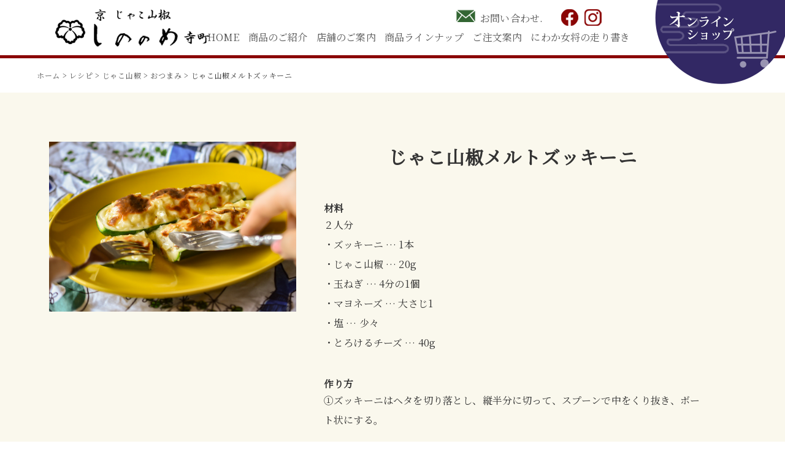

--- FILE ---
content_type: text/html; charset=UTF-8
request_url: https://kyoto-jako.jp/recipe/recipe-2643/
body_size: 9347
content:
<!doctype html>
<html>
  <head>
<!-- Google Tag Manager -->
<script>(function(w,d,s,l,i){w[l]=w[l]||[];w[l].push({'gtm.start':
new Date().getTime(),event:'gtm.js'});var f=d.getElementsByTagName(s)[0],
j=d.createElement(s),dl=l!='dataLayer'?'&l='+l:'';j.async=true;j.src=
'https://www.googletagmanager.com/gtm.js?id='+i+dl;f.parentNode.insertBefore(j,f);
})(window,document,'script','dataLayer','GTM-MD89FTD');</script>
<!-- End Google Tag Manager -->

	  <meta name="viewport" content="maximum-scale=1,minimum-scale=1,user-scalable=no,width=device-width">
    <meta charset="utf-8">
    <title>
    京 じゃこ山椒 しののめ寺町じゃこ山椒メルトズッキーニ | 京 じゃこ山椒 しののめ寺町    </title>
	  <meta name="referrer" content="no-referrer-when-downgrade">
	  
    <script src="https://code.jquery.com/jquery-2.2.4.min.js"></script>
    <script src="https://cdnjs.cloudflare.com/ajax/libs/slick-carousel/1.8.1/slick.min.js"></script>
    <link href="https://kyoto-jako.jp/wp-content/themes/shinonome/style.css" rel="stylesheet" type="text/css">
    <link rel="stylesheet" type="text/css" href="https://cdnjs.cloudflare.com/ajax/libs/slick-carousel/1.8.1/slick.min.css"/>
    <link rel="stylesheet" type="text/css" href="https://cdnjs.cloudflare.com/ajax/libs/slick-carousel/1.8.1/slick-theme.min.css"/>
    <link rel="stylesheet" type="text/css" media="screen,print" href="https://kyoto-jako.jp/wp-content/themes/shinonome/css/slickmap.css" />
    <link href="https://use.fontawesome.com/releases/v5.0.6/css/all.css" rel="stylesheet">
        <script src="https://kyoto-jako.jp/wp-content/themes/shinonome/js/common.js"></script>
        <script src="https://kyoto-jako.jp/wp-content/themes/shinonome/js/css_browser_selector.js"></script>
    <link rel="SHORTCUT ICON" href="https://kyoto-jako.jp/wp-content/themes/shinonome/favicon.ico"/>
    <title>じゃこ山椒メルトズッキーニ | 京 じゃこ山椒 しののめ寺町</title>

		<!-- All in One SEO 4.8.1.1 - aioseo.com -->
	<meta name="robots" content="max-image-preview:large" />
	<meta name="google-site-verification" content="M6YeD9_l34AfIZLVk8B5BngXxlLPfuLypPvJwvqg1u8" />
	<link rel="canonical" href="https://kyoto-jako.jp/recipe/recipe-2643/" />
	<meta name="generator" content="All in One SEO (AIOSEO) 4.8.1.1" />
		<meta property="og:locale" content="ja_JP" />
		<meta property="og:site_name" content="京 じゃこ山椒 しののめ寺町 | じゃこ山椒（ちりめん山椒）は京都の特産品として幅広い世代の皆様に愛されています。「しののめ寺町」では保存料は一切使用せず手作りでふんわりやわらか、やさしいお味で、ご飯はもちろんパスタや焼き飯の具にもぴったり。日本一やさしいお味の「しののめ寺町」のじゃこ山椒をおたのしみください。" />
		<meta property="og:type" content="article" />
		<meta property="og:title" content="じゃこ山椒メルトズッキーニ | 京 じゃこ山椒 しののめ寺町" />
		<meta property="og:url" content="https://kyoto-jako.jp/recipe/recipe-2643/" />
		<meta property="article:published_time" content="2021-08-07T02:24:12+00:00" />
		<meta property="article:modified_time" content="2022-01-03T01:13:22+00:00" />
		<meta name="twitter:card" content="summary" />
		<meta name="twitter:title" content="じゃこ山椒メルトズッキーニ | 京 じゃこ山椒 しののめ寺町" />
		<script type="application/ld+json" class="aioseo-schema">
			{"@context":"https:\/\/schema.org","@graph":[{"@type":"BreadcrumbList","@id":"https:\/\/kyoto-jako.jp\/recipe\/recipe-2643\/#breadcrumblist","itemListElement":[{"@type":"ListItem","@id":"https:\/\/kyoto-jako.jp\/#listItem","position":1,"name":"\u5bb6","item":"https:\/\/kyoto-jako.jp\/","nextItem":{"@type":"ListItem","@id":"https:\/\/kyoto-jako.jp\/recipe\/recipe-2643\/#listItem","name":"\u3058\u3083\u3053\u5c71\u6912\u30e1\u30eb\u30c8\u30ba\u30c3\u30ad\u30fc\u30cb"}},{"@type":"ListItem","@id":"https:\/\/kyoto-jako.jp\/recipe\/recipe-2643\/#listItem","position":2,"name":"\u3058\u3083\u3053\u5c71\u6912\u30e1\u30eb\u30c8\u30ba\u30c3\u30ad\u30fc\u30cb","previousItem":{"@type":"ListItem","@id":"https:\/\/kyoto-jako.jp\/#listItem","name":"\u5bb6"}}]},{"@type":"Organization","@id":"https:\/\/kyoto-jako.jp\/#organization","name":"\u4eac \u3058\u3083\u3053\u5c71\u6912 \u3057\u306e\u306e\u3081\u5bfa\u753a","description":"\u3058\u3083\u3053\u5c71\u6912\uff08\u3061\u308a\u3081\u3093\u5c71\u6912\uff09\u306f\u4eac\u90fd\u306e\u7279\u7523\u54c1\u3068\u3057\u3066\u5e45\u5e83\u3044\u4e16\u4ee3\u306e\u7686\u69d8\u306b\u611b\u3055\u308c\u3066\u3044\u307e\u3059\u3002\u300c\u3057\u306e\u306e\u3081\u5bfa\u753a\u300d\u3067\u306f\u4fdd\u5b58\u6599\u306f\u4e00\u5207\u4f7f\u7528\u305b\u305a\u624b\u4f5c\u308a\u3067\u3075\u3093\u308f\u308a\u3084\u308f\u3089\u304b\u3001\u3084\u3055\u3057\u3044\u304a\u5473\u3067\u3001\u3054\u98ef\u306f\u3082\u3061\u308d\u3093\u30d1\u30b9\u30bf\u3084\u713c\u304d\u98ef\u306e\u5177\u306b\u3082\u3074\u3063\u305f\u308a\u3002\u65e5\u672c\u4e00\u3084\u3055\u3057\u3044\u304a\u5473\u306e\u300c\u3057\u306e\u306e\u3081\u5bfa\u753a\u300d\u306e\u3058\u3083\u3053\u5c71\u6912\u3092\u304a\u305f\u306e\u3057\u307f\u304f\u3060\u3055\u3044\u3002","url":"https:\/\/kyoto-jako.jp\/"},{"@type":"WebPage","@id":"https:\/\/kyoto-jako.jp\/recipe\/recipe-2643\/#webpage","url":"https:\/\/kyoto-jako.jp\/recipe\/recipe-2643\/","name":"\u3058\u3083\u3053\u5c71\u6912\u30e1\u30eb\u30c8\u30ba\u30c3\u30ad\u30fc\u30cb | \u4eac \u3058\u3083\u3053\u5c71\u6912 \u3057\u306e\u306e\u3081\u5bfa\u753a","inLanguage":"ja","isPartOf":{"@id":"https:\/\/kyoto-jako.jp\/#website"},"breadcrumb":{"@id":"https:\/\/kyoto-jako.jp\/recipe\/recipe-2643\/#breadcrumblist"},"datePublished":"2021-08-07T02:24:12+09:00","dateModified":"2022-01-03T01:13:22+09:00"},{"@type":"WebSite","@id":"https:\/\/kyoto-jako.jp\/#website","url":"https:\/\/kyoto-jako.jp\/","name":"\u4eac \u3058\u3083\u3053\u5c71\u6912 \u3057\u306e\u306e\u3081\u5bfa\u753a","description":"\u3058\u3083\u3053\u5c71\u6912\uff08\u3061\u308a\u3081\u3093\u5c71\u6912\uff09\u306f\u4eac\u90fd\u306e\u7279\u7523\u54c1\u3068\u3057\u3066\u5e45\u5e83\u3044\u4e16\u4ee3\u306e\u7686\u69d8\u306b\u611b\u3055\u308c\u3066\u3044\u307e\u3059\u3002\u300c\u3057\u306e\u306e\u3081\u5bfa\u753a\u300d\u3067\u306f\u4fdd\u5b58\u6599\u306f\u4e00\u5207\u4f7f\u7528\u305b\u305a\u624b\u4f5c\u308a\u3067\u3075\u3093\u308f\u308a\u3084\u308f\u3089\u304b\u3001\u3084\u3055\u3057\u3044\u304a\u5473\u3067\u3001\u3054\u98ef\u306f\u3082\u3061\u308d\u3093\u30d1\u30b9\u30bf\u3084\u713c\u304d\u98ef\u306e\u5177\u306b\u3082\u3074\u3063\u305f\u308a\u3002\u65e5\u672c\u4e00\u3084\u3055\u3057\u3044\u304a\u5473\u306e\u300c\u3057\u306e\u306e\u3081\u5bfa\u753a\u300d\u306e\u3058\u3083\u3053\u5c71\u6912\u3092\u304a\u305f\u306e\u3057\u307f\u304f\u3060\u3055\u3044\u3002","inLanguage":"ja","publisher":{"@id":"https:\/\/kyoto-jako.jp\/#organization"}}]}
		</script>
		<!-- All in One SEO -->

<script type="text/javascript">
/* <![CDATA[ */
window._wpemojiSettings = {"baseUrl":"https:\/\/s.w.org\/images\/core\/emoji\/15.0.3\/72x72\/","ext":".png","svgUrl":"https:\/\/s.w.org\/images\/core\/emoji\/15.0.3\/svg\/","svgExt":".svg","source":{"concatemoji":"https:\/\/kyoto-jako.jp\/wp-includes\/js\/wp-emoji-release.min.js?ver=6.6.4"}};
/*! This file is auto-generated */
!function(i,n){var o,s,e;function c(e){try{var t={supportTests:e,timestamp:(new Date).valueOf()};sessionStorage.setItem(o,JSON.stringify(t))}catch(e){}}function p(e,t,n){e.clearRect(0,0,e.canvas.width,e.canvas.height),e.fillText(t,0,0);var t=new Uint32Array(e.getImageData(0,0,e.canvas.width,e.canvas.height).data),r=(e.clearRect(0,0,e.canvas.width,e.canvas.height),e.fillText(n,0,0),new Uint32Array(e.getImageData(0,0,e.canvas.width,e.canvas.height).data));return t.every(function(e,t){return e===r[t]})}function u(e,t,n){switch(t){case"flag":return n(e,"\ud83c\udff3\ufe0f\u200d\u26a7\ufe0f","\ud83c\udff3\ufe0f\u200b\u26a7\ufe0f")?!1:!n(e,"\ud83c\uddfa\ud83c\uddf3","\ud83c\uddfa\u200b\ud83c\uddf3")&&!n(e,"\ud83c\udff4\udb40\udc67\udb40\udc62\udb40\udc65\udb40\udc6e\udb40\udc67\udb40\udc7f","\ud83c\udff4\u200b\udb40\udc67\u200b\udb40\udc62\u200b\udb40\udc65\u200b\udb40\udc6e\u200b\udb40\udc67\u200b\udb40\udc7f");case"emoji":return!n(e,"\ud83d\udc26\u200d\u2b1b","\ud83d\udc26\u200b\u2b1b")}return!1}function f(e,t,n){var r="undefined"!=typeof WorkerGlobalScope&&self instanceof WorkerGlobalScope?new OffscreenCanvas(300,150):i.createElement("canvas"),a=r.getContext("2d",{willReadFrequently:!0}),o=(a.textBaseline="top",a.font="600 32px Arial",{});return e.forEach(function(e){o[e]=t(a,e,n)}),o}function t(e){var t=i.createElement("script");t.src=e,t.defer=!0,i.head.appendChild(t)}"undefined"!=typeof Promise&&(o="wpEmojiSettingsSupports",s=["flag","emoji"],n.supports={everything:!0,everythingExceptFlag:!0},e=new Promise(function(e){i.addEventListener("DOMContentLoaded",e,{once:!0})}),new Promise(function(t){var n=function(){try{var e=JSON.parse(sessionStorage.getItem(o));if("object"==typeof e&&"number"==typeof e.timestamp&&(new Date).valueOf()<e.timestamp+604800&&"object"==typeof e.supportTests)return e.supportTests}catch(e){}return null}();if(!n){if("undefined"!=typeof Worker&&"undefined"!=typeof OffscreenCanvas&&"undefined"!=typeof URL&&URL.createObjectURL&&"undefined"!=typeof Blob)try{var e="postMessage("+f.toString()+"("+[JSON.stringify(s),u.toString(),p.toString()].join(",")+"));",r=new Blob([e],{type:"text/javascript"}),a=new Worker(URL.createObjectURL(r),{name:"wpTestEmojiSupports"});return void(a.onmessage=function(e){c(n=e.data),a.terminate(),t(n)})}catch(e){}c(n=f(s,u,p))}t(n)}).then(function(e){for(var t in e)n.supports[t]=e[t],n.supports.everything=n.supports.everything&&n.supports[t],"flag"!==t&&(n.supports.everythingExceptFlag=n.supports.everythingExceptFlag&&n.supports[t]);n.supports.everythingExceptFlag=n.supports.everythingExceptFlag&&!n.supports.flag,n.DOMReady=!1,n.readyCallback=function(){n.DOMReady=!0}}).then(function(){return e}).then(function(){var e;n.supports.everything||(n.readyCallback(),(e=n.source||{}).concatemoji?t(e.concatemoji):e.wpemoji&&e.twemoji&&(t(e.twemoji),t(e.wpemoji)))}))}((window,document),window._wpemojiSettings);
/* ]]> */
</script>
<style id='wp-emoji-styles-inline-css' type='text/css'>

	img.wp-smiley, img.emoji {
		display: inline !important;
		border: none !important;
		box-shadow: none !important;
		height: 1em !important;
		width: 1em !important;
		margin: 0 0.07em !important;
		vertical-align: -0.1em !important;
		background: none !important;
		padding: 0 !important;
	}
</style>
<link rel='stylesheet' id='wp-block-library-css' href='https://kyoto-jako.jp/wp-includes/css/dist/block-library/style.min.css?ver=6.6.4' type='text/css' media='all' />
<style id='classic-theme-styles-inline-css' type='text/css'>
/*! This file is auto-generated */
.wp-block-button__link{color:#fff;background-color:#32373c;border-radius:9999px;box-shadow:none;text-decoration:none;padding:calc(.667em + 2px) calc(1.333em + 2px);font-size:1.125em}.wp-block-file__button{background:#32373c;color:#fff;text-decoration:none}
</style>
<style id='global-styles-inline-css' type='text/css'>
:root{--wp--preset--aspect-ratio--square: 1;--wp--preset--aspect-ratio--4-3: 4/3;--wp--preset--aspect-ratio--3-4: 3/4;--wp--preset--aspect-ratio--3-2: 3/2;--wp--preset--aspect-ratio--2-3: 2/3;--wp--preset--aspect-ratio--16-9: 16/9;--wp--preset--aspect-ratio--9-16: 9/16;--wp--preset--color--black: #000000;--wp--preset--color--cyan-bluish-gray: #abb8c3;--wp--preset--color--white: #ffffff;--wp--preset--color--pale-pink: #f78da7;--wp--preset--color--vivid-red: #cf2e2e;--wp--preset--color--luminous-vivid-orange: #ff6900;--wp--preset--color--luminous-vivid-amber: #fcb900;--wp--preset--color--light-green-cyan: #7bdcb5;--wp--preset--color--vivid-green-cyan: #00d084;--wp--preset--color--pale-cyan-blue: #8ed1fc;--wp--preset--color--vivid-cyan-blue: #0693e3;--wp--preset--color--vivid-purple: #9b51e0;--wp--preset--gradient--vivid-cyan-blue-to-vivid-purple: linear-gradient(135deg,rgba(6,147,227,1) 0%,rgb(155,81,224) 100%);--wp--preset--gradient--light-green-cyan-to-vivid-green-cyan: linear-gradient(135deg,rgb(122,220,180) 0%,rgb(0,208,130) 100%);--wp--preset--gradient--luminous-vivid-amber-to-luminous-vivid-orange: linear-gradient(135deg,rgba(252,185,0,1) 0%,rgba(255,105,0,1) 100%);--wp--preset--gradient--luminous-vivid-orange-to-vivid-red: linear-gradient(135deg,rgba(255,105,0,1) 0%,rgb(207,46,46) 100%);--wp--preset--gradient--very-light-gray-to-cyan-bluish-gray: linear-gradient(135deg,rgb(238,238,238) 0%,rgb(169,184,195) 100%);--wp--preset--gradient--cool-to-warm-spectrum: linear-gradient(135deg,rgb(74,234,220) 0%,rgb(151,120,209) 20%,rgb(207,42,186) 40%,rgb(238,44,130) 60%,rgb(251,105,98) 80%,rgb(254,248,76) 100%);--wp--preset--gradient--blush-light-purple: linear-gradient(135deg,rgb(255,206,236) 0%,rgb(152,150,240) 100%);--wp--preset--gradient--blush-bordeaux: linear-gradient(135deg,rgb(254,205,165) 0%,rgb(254,45,45) 50%,rgb(107,0,62) 100%);--wp--preset--gradient--luminous-dusk: linear-gradient(135deg,rgb(255,203,112) 0%,rgb(199,81,192) 50%,rgb(65,88,208) 100%);--wp--preset--gradient--pale-ocean: linear-gradient(135deg,rgb(255,245,203) 0%,rgb(182,227,212) 50%,rgb(51,167,181) 100%);--wp--preset--gradient--electric-grass: linear-gradient(135deg,rgb(202,248,128) 0%,rgb(113,206,126) 100%);--wp--preset--gradient--midnight: linear-gradient(135deg,rgb(2,3,129) 0%,rgb(40,116,252) 100%);--wp--preset--font-size--small: 13px;--wp--preset--font-size--medium: 20px;--wp--preset--font-size--large: 36px;--wp--preset--font-size--x-large: 42px;--wp--preset--spacing--20: 0.44rem;--wp--preset--spacing--30: 0.67rem;--wp--preset--spacing--40: 1rem;--wp--preset--spacing--50: 1.5rem;--wp--preset--spacing--60: 2.25rem;--wp--preset--spacing--70: 3.38rem;--wp--preset--spacing--80: 5.06rem;--wp--preset--shadow--natural: 6px 6px 9px rgba(0, 0, 0, 0.2);--wp--preset--shadow--deep: 12px 12px 50px rgba(0, 0, 0, 0.4);--wp--preset--shadow--sharp: 6px 6px 0px rgba(0, 0, 0, 0.2);--wp--preset--shadow--outlined: 6px 6px 0px -3px rgba(255, 255, 255, 1), 6px 6px rgba(0, 0, 0, 1);--wp--preset--shadow--crisp: 6px 6px 0px rgba(0, 0, 0, 1);}:where(.is-layout-flex){gap: 0.5em;}:where(.is-layout-grid){gap: 0.5em;}body .is-layout-flex{display: flex;}.is-layout-flex{flex-wrap: wrap;align-items: center;}.is-layout-flex > :is(*, div){margin: 0;}body .is-layout-grid{display: grid;}.is-layout-grid > :is(*, div){margin: 0;}:where(.wp-block-columns.is-layout-flex){gap: 2em;}:where(.wp-block-columns.is-layout-grid){gap: 2em;}:where(.wp-block-post-template.is-layout-flex){gap: 1.25em;}:where(.wp-block-post-template.is-layout-grid){gap: 1.25em;}.has-black-color{color: var(--wp--preset--color--black) !important;}.has-cyan-bluish-gray-color{color: var(--wp--preset--color--cyan-bluish-gray) !important;}.has-white-color{color: var(--wp--preset--color--white) !important;}.has-pale-pink-color{color: var(--wp--preset--color--pale-pink) !important;}.has-vivid-red-color{color: var(--wp--preset--color--vivid-red) !important;}.has-luminous-vivid-orange-color{color: var(--wp--preset--color--luminous-vivid-orange) !important;}.has-luminous-vivid-amber-color{color: var(--wp--preset--color--luminous-vivid-amber) !important;}.has-light-green-cyan-color{color: var(--wp--preset--color--light-green-cyan) !important;}.has-vivid-green-cyan-color{color: var(--wp--preset--color--vivid-green-cyan) !important;}.has-pale-cyan-blue-color{color: var(--wp--preset--color--pale-cyan-blue) !important;}.has-vivid-cyan-blue-color{color: var(--wp--preset--color--vivid-cyan-blue) !important;}.has-vivid-purple-color{color: var(--wp--preset--color--vivid-purple) !important;}.has-black-background-color{background-color: var(--wp--preset--color--black) !important;}.has-cyan-bluish-gray-background-color{background-color: var(--wp--preset--color--cyan-bluish-gray) !important;}.has-white-background-color{background-color: var(--wp--preset--color--white) !important;}.has-pale-pink-background-color{background-color: var(--wp--preset--color--pale-pink) !important;}.has-vivid-red-background-color{background-color: var(--wp--preset--color--vivid-red) !important;}.has-luminous-vivid-orange-background-color{background-color: var(--wp--preset--color--luminous-vivid-orange) !important;}.has-luminous-vivid-amber-background-color{background-color: var(--wp--preset--color--luminous-vivid-amber) !important;}.has-light-green-cyan-background-color{background-color: var(--wp--preset--color--light-green-cyan) !important;}.has-vivid-green-cyan-background-color{background-color: var(--wp--preset--color--vivid-green-cyan) !important;}.has-pale-cyan-blue-background-color{background-color: var(--wp--preset--color--pale-cyan-blue) !important;}.has-vivid-cyan-blue-background-color{background-color: var(--wp--preset--color--vivid-cyan-blue) !important;}.has-vivid-purple-background-color{background-color: var(--wp--preset--color--vivid-purple) !important;}.has-black-border-color{border-color: var(--wp--preset--color--black) !important;}.has-cyan-bluish-gray-border-color{border-color: var(--wp--preset--color--cyan-bluish-gray) !important;}.has-white-border-color{border-color: var(--wp--preset--color--white) !important;}.has-pale-pink-border-color{border-color: var(--wp--preset--color--pale-pink) !important;}.has-vivid-red-border-color{border-color: var(--wp--preset--color--vivid-red) !important;}.has-luminous-vivid-orange-border-color{border-color: var(--wp--preset--color--luminous-vivid-orange) !important;}.has-luminous-vivid-amber-border-color{border-color: var(--wp--preset--color--luminous-vivid-amber) !important;}.has-light-green-cyan-border-color{border-color: var(--wp--preset--color--light-green-cyan) !important;}.has-vivid-green-cyan-border-color{border-color: var(--wp--preset--color--vivid-green-cyan) !important;}.has-pale-cyan-blue-border-color{border-color: var(--wp--preset--color--pale-cyan-blue) !important;}.has-vivid-cyan-blue-border-color{border-color: var(--wp--preset--color--vivid-cyan-blue) !important;}.has-vivid-purple-border-color{border-color: var(--wp--preset--color--vivid-purple) !important;}.has-vivid-cyan-blue-to-vivid-purple-gradient-background{background: var(--wp--preset--gradient--vivid-cyan-blue-to-vivid-purple) !important;}.has-light-green-cyan-to-vivid-green-cyan-gradient-background{background: var(--wp--preset--gradient--light-green-cyan-to-vivid-green-cyan) !important;}.has-luminous-vivid-amber-to-luminous-vivid-orange-gradient-background{background: var(--wp--preset--gradient--luminous-vivid-amber-to-luminous-vivid-orange) !important;}.has-luminous-vivid-orange-to-vivid-red-gradient-background{background: var(--wp--preset--gradient--luminous-vivid-orange-to-vivid-red) !important;}.has-very-light-gray-to-cyan-bluish-gray-gradient-background{background: var(--wp--preset--gradient--very-light-gray-to-cyan-bluish-gray) !important;}.has-cool-to-warm-spectrum-gradient-background{background: var(--wp--preset--gradient--cool-to-warm-spectrum) !important;}.has-blush-light-purple-gradient-background{background: var(--wp--preset--gradient--blush-light-purple) !important;}.has-blush-bordeaux-gradient-background{background: var(--wp--preset--gradient--blush-bordeaux) !important;}.has-luminous-dusk-gradient-background{background: var(--wp--preset--gradient--luminous-dusk) !important;}.has-pale-ocean-gradient-background{background: var(--wp--preset--gradient--pale-ocean) !important;}.has-electric-grass-gradient-background{background: var(--wp--preset--gradient--electric-grass) !important;}.has-midnight-gradient-background{background: var(--wp--preset--gradient--midnight) !important;}.has-small-font-size{font-size: var(--wp--preset--font-size--small) !important;}.has-medium-font-size{font-size: var(--wp--preset--font-size--medium) !important;}.has-large-font-size{font-size: var(--wp--preset--font-size--large) !important;}.has-x-large-font-size{font-size: var(--wp--preset--font-size--x-large) !important;}
:where(.wp-block-post-template.is-layout-flex){gap: 1.25em;}:where(.wp-block-post-template.is-layout-grid){gap: 1.25em;}
:where(.wp-block-columns.is-layout-flex){gap: 2em;}:where(.wp-block-columns.is-layout-grid){gap: 2em;}
:root :where(.wp-block-pullquote){font-size: 1.5em;line-height: 1.6;}
</style>
<link rel='stylesheet' id='biz-cal-style-css' href='https://kyoto-jako.jp/wp-content/plugins/biz-calendar/biz-cal.css?ver=2.2.0' type='text/css' media='all' />
<link rel='stylesheet' id='contact-form-7-css' href='https://kyoto-jako.jp/wp-content/plugins/contact-form-7/includes/css/styles.css?ver=6.0.6' type='text/css' media='all' />
<link rel='stylesheet' id='wp-pagenavi-css' href='https://kyoto-jako.jp/wp-content/plugins/wp-pagenavi/pagenavi-css.css?ver=2.70' type='text/css' media='all' />
<link rel='stylesheet' id='addtoany-css' href='https://kyoto-jako.jp/wp-content/plugins/add-to-any/addtoany.min.css?ver=1.15' type='text/css' media='all' />
<script type="text/javascript" src="https://kyoto-jako.jp/wp-includes/js/jquery/jquery.min.js?ver=3.7.1" id="jquery-core-js"></script>
<script type="text/javascript" src="https://kyoto-jako.jp/wp-includes/js/jquery/jquery-migrate.min.js?ver=3.4.1" id="jquery-migrate-js"></script>
<script type="text/javascript" src="https://kyoto-jako.jp/wp-content/plugins/add-to-any/addtoany.min.js?ver=1.1" id="addtoany-js"></script>
<script type="text/javascript" id="addtoany-js-after">
/* <![CDATA[ */
window.a2a_config=window.a2a_config||{};a2a_config.callbacks=[];a2a_config.overlays=[];a2a_config.templates={};a2a_localize = {
	Share: "共有",
	Save: "ブックマーク",
	Subscribe: "購読",
	Email: "メール",
	Bookmark: "ブックマーク",
	ShowAll: "すべて表示する",
	ShowLess: "小さく表示する",
	FindServices: "サービスを探す",
	FindAnyServiceToAddTo: "追加するサービスを今すぐ探す",
	PoweredBy: "Powered by",
	ShareViaEmail: "メールでシェアする",
	SubscribeViaEmail: "メールで購読する",
	BookmarkInYourBrowser: "ブラウザにブックマーク",
	BookmarkInstructions: "このページをブックマークするには、 Ctrl+D または \u2318+D を押下。",
	AddToYourFavorites: "お気に入りに追加",
	SendFromWebOrProgram: "任意のメールアドレスまたはメールプログラムから送信",
	EmailProgram: "メールプログラム",
	More: "詳細&#8230;",
	ThanksForSharing: "共有ありがとうございます !",
	ThanksForFollowing: "フォローありがとうございます !"
};

(function(d,s,a,b){a=d.createElement(s);b=d.getElementsByTagName(s)[0];a.async=1;a.src="https://static.addtoany.com/menu/page.js";b.parentNode.insertBefore(a,b);})(document,"script");
/* ]]> */
</script>
<script type="text/javascript" id="biz-cal-script-js-extra">
/* <![CDATA[ */
var bizcalOptions = {"holiday_title":"\u5b9a\u4f11\u65e5","wed":"on","temp_holidays":"2022-01-06\r\n2022-01-13\r\n2022-01-20\r\n2022-01-27\r\n2022-02-10\r\n2022-02-24\r\n2022-03-10\r\n2022-03-24\r\n2022-04-14\r\n2022-04-28\r\n2022-05-12\r\n2022-05-26\r\n2022-06-9\r\n2022-06-23","temp_weekdays":"","eventday_title":"\u30a4\u30d9\u30f3\u30c8\u958b\u50ac\u65e5","eventday_url":"","eventdays":"","month_limit":"\u5236\u9650\u306a\u3057","nextmonthlimit":"12","prevmonthlimit":"12","plugindir":"https:\/\/kyoto-jako.jp\/wp-content\/plugins\/biz-calendar\/","national_holiday":""};
/* ]]> */
</script>
<script type="text/javascript" src="https://kyoto-jako.jp/wp-content/plugins/biz-calendar/calendar.js?ver=2.2.0" id="biz-cal-script-js"></script>
<link rel="https://api.w.org/" href="https://kyoto-jako.jp/wp-json/" /><link rel="alternate" title="JSON" type="application/json" href="https://kyoto-jako.jp/wp-json/wp/v2/recipe/2643" /><link rel="EditURI" type="application/rsd+xml" title="RSD" href="https://kyoto-jako.jp/xmlrpc.php?rsd" />
<meta name="generator" content="WordPress 6.6.4" />
<link rel='shortlink' href='https://kyoto-jako.jp/?p=2643' />
<link rel="alternate" title="oEmbed (JSON)" type="application/json+oembed" href="https://kyoto-jako.jp/wp-json/oembed/1.0/embed?url=https%3A%2F%2Fkyoto-jako.jp%2Frecipe%2Frecipe-2643%2F" />
<link rel="alternate" title="oEmbed (XML)" type="text/xml+oembed" href="https://kyoto-jako.jp/wp-json/oembed/1.0/embed?url=https%3A%2F%2Fkyoto-jako.jp%2Frecipe%2Frecipe-2643%2F&#038;format=xml" />
  </head>
  <body class="recipe-template-default single single-recipe postid-2643" ontouchstart="">
    <div class="container">
      <div class="header">
        <div class="header-box">
          <!--<div class="logo"><a href="https://kyoto-jako.jp"><img src="https://kyoto-jako.jp/wp-content/themes/shinonome/images/logo_10th.png" alt="京 じゃこ山椒 しののめ寺町"/></a></div>-->
		  <div class="logo"><a href="https://kyoto-jako.jp"><img src="https://kyoto-jako.jp/wp-content/themes/shinonome/images/logo.png" alt="京 じゃこ山椒 しののめ寺町"/></a></div>
          <ul class="header-subbox">
			<li><a href="https://kyoto-jako.jp/contact/">お問い合わせ. </a></li>
            <!--<li><a href="https://cart.ec-sites.jp/cart_step/pc/kago/es_shop_id/3146/">カートを見る</a></li>-->
			  <li><a href="https://www.facebook.com/ShinonomeSt" target="_blank"><img src="https://kyoto-jako.jp/wp-content/themes/shinonome/images/ico_facebook.png" alt="twitter"/></a></li>
            <li><a href="https://www.instagram.com/shinonome_teramati/" target="_blank"><img src="https://kyoto-jako.jp/wp-content/themes/shinonome/images/ico_insta.png" alt="instagram"/></a></li>
          </ul>
          <ul class="header-menu">
            <li><a href="https://kyoto-jako.jp">HOME</a></li>
            <li><a href="https://kyoto-jako.jp/shohin/">商品のご紹介</a></li>
            <li><a href="https://kyoto-jako.jp/tenpo/">店舗のご案内</a></li>
			  <li><a href="https://kyoto-jako.jp/online/">商品ラインナップ</a></li>
            <li><a href="https://kyoto-jako.jp/chumon/">ご注文案内</a></li>
            <li><a href="https://kyoto-jako.jp/blog/">にわか女将の走り書き</a>
            </li>
          </ul>
        </div>
        <div class="sp-header">
          <div class="navToggle"> <span></span><span></span><span></span><span>menu</span> </div>
          <nav class="globalMenuSp">
            <ul>
              <li><a href="https://kyoto-jako.jp">HOME</a></li>
              <li><a href="https://kyoto-jako.jp/shohin/">商品のご紹介</a></li>
              <li><a href="https://kyoto-jako.jp/tenpo/">店舗のご案内</a></li>
				<li><a href="https://kyoto-jako.jp/online/">商品ラインナップ</a></li>
              <li><a href="https://kyoto-jako.jp/chumon/">ご注文案内</a></li>
              <li><a href="https://kyoto-jako.jp/blog/">にわか女将の走り書き</a></li>
              <li><a href="https://kyoto-jako.jp/contact/">お問い合わせ</a></li>
              <li class="red"><a href="https://sinonome.shop-pro.jp/" target="_blank">ネットショップへ</a></li>
				<!--<li class="red"><a href="ttps://cart.ec-sites.jp/cart_step/pc/kago/es_shop_id/3146/">カートを見る</a></li>-->
              <li class="sns"><a href="https://www.facebook.com/ShinonomeSt"><img src="https://kyoto-jako.jp/wp-content/themes/shinonome/images/ico_facebook.png" alt="twitter"/></a></li>
              <li class="sns"><a href="https://www.instagram.com/shinonome_teramati/"><img src="https://kyoto-jako.jp/wp-content/themes/shinonome/images/ico_insta.png" alt="instagram"/></a></li>
            </ul>
          </nav>
        </div>
        <div class="btn_shop"><a href="https://sinonome.shop-pro.jp/" target="_blank"><img src="https://kyoto-jako.jp/wp-content/themes/shinonome/images/ico_shop.png" width="212" height="137" /></a></div>
      </div><div class="contents" id="content">
<div id="breadcrumb"><ul><li><a href="https://kyoto-jako.jp"><span>ホーム</span></a></li><li><a href="https://kyoto-jako.jp/recipe/"><span>レシピ</span></a></li><li><a href="https://kyoto-jako.jp/recipe_category/jako_sansho/"><span>じゃこ山椒</span></a></li><li><a href="https://kyoto-jako.jp/recipe_category/otsumami/"><span>おつまみ</span></a></li><li><span>じゃこ山椒メルトズッキーニ</span></li></ul></div>	<div class="section single recipe">
		<div class="inner">
			
						<div class="article_box">
				<div class="photo">
															<img src="https://kyoto-jako.jp/wp-content/uploads/2021/08/45.じゃこ山椒メルトズッキーニ.jpg" alt="じゃこ山椒メルトズッキーニ" />
									</div>
				<div class="text_box">
					<h2>じゃこ山椒メルトズッキーニ</h2>
					<h3>材料</h3>
					<p class="txt">２人分<br />
・ズッキーニ … 1本<br />
・じゃこ山椒 … 20g<br />
・玉ねぎ … 4分の1個<br />
・マヨネーズ … 大さじ1<br />
・塩 … 少々<br />
・とろけるチーズ … 40g<br />
</p>
					<h3>作り方</h3>
					<p class="txt">①ズッキーニはヘタを切り落とし、縦半分に切って、スプーンで中をくり抜き、ボート状にする。<br />
<br />
②①でくり空いたズッキーニの中身、玉ねぎをみじん切りにしておく。<br />
<br />
③ボウルに②とじゃこ山椒、マヨネーズ、塩を入れて混ぜ合わせ、①のズッキーニに詰める。上にとろけるチーズを乗せる。<br />
<br />
④オーブントースターで10分ほど、チーズがこんがりするまで焼く。<br />
</p>
					<h3>その他</h3>
					<p class="txt"></p>
					<p class="btn"><a href="">一覧ページへ戻る</a></p>
				</div>

			</div>
		</div>
			</div>
</div>
</div>

<div class="section s09"> <a href="https://sinonome.shop-pro.jp/" target="_blank">
  <p>しののめ寺町 公式オンラインショップ</p>
  <p class="big">ONLINE SHOP</p>
  <p>お得な平袋から数量限定の季節商品、箱入り贈答用まで 取り扱い</p>
  <figure><img src="https://kyoto-jako.jp/wp-content/themes/shinonome/images/cart_rink.png" width="79" height="29" /></figure>
  </a> </div>
<div class="footer">
  <div class="footer link">
    <ul>
      <li><a href="https://kyoto-jako.jp">HOME</a></li>
      <li><a href="https://kyoto-jako.jp/shohin/">商品のご紹介</a></li>
      <li><a href="https://kyoto-jako.jp/tenpo/">店舗のご案内</a></li>
		<li><a href="https://kyoto-jako.jp/online/">商品ラインナップ</a></li>
      <li><a href="https://kyoto-jako.jp/chumon/">ご注文案内</a></li>
      <!--<li><a href="https://kyoto-jako.jp/hyoki/">特定取引法における表記</a></li>-->
      <li><a href="https://kyoto-jako.jp/privacy/">プライバシーポリシー</a></li>
      <li><a href="https://kyoto-jako.jp/sitemap/">サイトマップ</a></li>
      <li><a href="https://kyoto-jako.jp/contact/">お問い合わせ</a></li>
    </ul>
  </div>
  <div class="footer address">
    <div class="inner">
      <div class="adbox left">
        <ul>
          <li><img src="https://kyoto-jako.jp/wp-content/themes/shinonome/images/ft_logo.png" width="251" height="61" alt="しののめ寺町" /></li>
          <li><a href="https://www.facebook.com/ShinonomeSt" target="_blank"><img src="https://kyoto-jako.jp/wp-content/themes/shinonome/images/ico_facebook.png" width="28" height="27" /></a></li>
          <li><a href="https://www.instagram.com/shinonome_teramati/" target="_blank"><img src="https://kyoto-jako.jp/wp-content/themes/shinonome/images/ico_insta.png" width="28" height="27" /></a></li>
        </ul>
      </div>
      <div class="adbox right">〒604-0993<br>
        京都市中京区寺町通夷川上ル西側久遠院前町669-3<br>
        Tel：075-255-7008 / Fax：075-255-7012<br>
        営業時間：10時～17時30分　定休日：毎週水曜日、木曜不定休</div>
    </div>
  </div>
  <div class="footer copy">
    <p> <small>Copyright© しののめ寺町 All rights reserved.</small></p>
  </div>
</div>
</div>
</div>
<div id="topbutton"> <a href="#"><img src="https://kyoto-jako.jp/wp-content/themes/shinonome/images/top.png" alt="トップへ戻る"/></a></div>
<script>
document.addEventListener( 'wpcf7mailsent', function( event ) {
  location = 'https://kyoto-jako.jp/contact/thanks/'; /* 遷移先のURL */
}, false );
</script><script type="text/javascript" src="https://kyoto-jako.jp/wp-includes/js/dist/hooks.min.js?ver=2810c76e705dd1a53b18" id="wp-hooks-js"></script>
<script type="text/javascript" src="https://kyoto-jako.jp/wp-includes/js/dist/i18n.min.js?ver=5e580eb46a90c2b997e6" id="wp-i18n-js"></script>
<script type="text/javascript" id="wp-i18n-js-after">
/* <![CDATA[ */
wp.i18n.setLocaleData( { 'text direction\u0004ltr': [ 'ltr' ] } );
/* ]]> */
</script>
<script type="text/javascript" src="https://kyoto-jako.jp/wp-content/plugins/contact-form-7/includes/swv/js/index.js?ver=6.0.6" id="swv-js"></script>
<script type="text/javascript" id="contact-form-7-js-translations">
/* <![CDATA[ */
( function( domain, translations ) {
	var localeData = translations.locale_data[ domain ] || translations.locale_data.messages;
	localeData[""].domain = domain;
	wp.i18n.setLocaleData( localeData, domain );
} )( "contact-form-7", {"translation-revision-date":"2025-04-11 06:42:50+0000","generator":"GlotPress\/4.0.1","domain":"messages","locale_data":{"messages":{"":{"domain":"messages","plural-forms":"nplurals=1; plural=0;","lang":"ja_JP"},"This contact form is placed in the wrong place.":["\u3053\u306e\u30b3\u30f3\u30bf\u30af\u30c8\u30d5\u30a9\u30fc\u30e0\u306f\u9593\u9055\u3063\u305f\u4f4d\u7f6e\u306b\u7f6e\u304b\u308c\u3066\u3044\u307e\u3059\u3002"],"Error:":["\u30a8\u30e9\u30fc:"]}},"comment":{"reference":"includes\/js\/index.js"}} );
/* ]]> */
</script>
<script type="text/javascript" id="contact-form-7-js-before">
/* <![CDATA[ */
var wpcf7 = {
    "api": {
        "root": "https:\/\/kyoto-jako.jp\/wp-json\/",
        "namespace": "contact-form-7\/v1"
    }
};
/* ]]> */
</script>
<script type="text/javascript" src="https://kyoto-jako.jp/wp-content/plugins/contact-form-7/includes/js/index.js?ver=6.0.6" id="contact-form-7-js"></script>
<script type="text/javascript" src="https://www.google.com/recaptcha/api.js?render=6LfpVvoUAAAAAMQ8FwalojZ4XiHSzcDgD0a0LJgt&amp;ver=3.0" id="google-recaptcha-js"></script>
<script type="text/javascript" src="https://kyoto-jako.jp/wp-includes/js/dist/vendor/wp-polyfill.min.js?ver=3.15.0" id="wp-polyfill-js"></script>
<script type="text/javascript" id="wpcf7-recaptcha-js-before">
/* <![CDATA[ */
var wpcf7_recaptcha = {
    "sitekey": "6LfpVvoUAAAAAMQ8FwalojZ4XiHSzcDgD0a0LJgt",
    "actions": {
        "homepage": "homepage",
        "contactform": "contactform"
    }
};
/* ]]> */
</script>
<script type="text/javascript" src="https://kyoto-jako.jp/wp-content/plugins/contact-form-7/modules/recaptcha/index.js?ver=6.0.6" id="wpcf7-recaptcha-js"></script>
</body></html>

--- FILE ---
content_type: text/html; charset=utf-8
request_url: https://www.google.com/recaptcha/api2/anchor?ar=1&k=6LfpVvoUAAAAAMQ8FwalojZ4XiHSzcDgD0a0LJgt&co=aHR0cHM6Ly9reW90by1qYWtvLmpwOjQ0Mw..&hl=en&v=PoyoqOPhxBO7pBk68S4YbpHZ&size=invisible&anchor-ms=20000&execute-ms=30000&cb=84l5e1fl7ucw
body_size: 48651
content:
<!DOCTYPE HTML><html dir="ltr" lang="en"><head><meta http-equiv="Content-Type" content="text/html; charset=UTF-8">
<meta http-equiv="X-UA-Compatible" content="IE=edge">
<title>reCAPTCHA</title>
<style type="text/css">
/* cyrillic-ext */
@font-face {
  font-family: 'Roboto';
  font-style: normal;
  font-weight: 400;
  font-stretch: 100%;
  src: url(//fonts.gstatic.com/s/roboto/v48/KFO7CnqEu92Fr1ME7kSn66aGLdTylUAMa3GUBHMdazTgWw.woff2) format('woff2');
  unicode-range: U+0460-052F, U+1C80-1C8A, U+20B4, U+2DE0-2DFF, U+A640-A69F, U+FE2E-FE2F;
}
/* cyrillic */
@font-face {
  font-family: 'Roboto';
  font-style: normal;
  font-weight: 400;
  font-stretch: 100%;
  src: url(//fonts.gstatic.com/s/roboto/v48/KFO7CnqEu92Fr1ME7kSn66aGLdTylUAMa3iUBHMdazTgWw.woff2) format('woff2');
  unicode-range: U+0301, U+0400-045F, U+0490-0491, U+04B0-04B1, U+2116;
}
/* greek-ext */
@font-face {
  font-family: 'Roboto';
  font-style: normal;
  font-weight: 400;
  font-stretch: 100%;
  src: url(//fonts.gstatic.com/s/roboto/v48/KFO7CnqEu92Fr1ME7kSn66aGLdTylUAMa3CUBHMdazTgWw.woff2) format('woff2');
  unicode-range: U+1F00-1FFF;
}
/* greek */
@font-face {
  font-family: 'Roboto';
  font-style: normal;
  font-weight: 400;
  font-stretch: 100%;
  src: url(//fonts.gstatic.com/s/roboto/v48/KFO7CnqEu92Fr1ME7kSn66aGLdTylUAMa3-UBHMdazTgWw.woff2) format('woff2');
  unicode-range: U+0370-0377, U+037A-037F, U+0384-038A, U+038C, U+038E-03A1, U+03A3-03FF;
}
/* math */
@font-face {
  font-family: 'Roboto';
  font-style: normal;
  font-weight: 400;
  font-stretch: 100%;
  src: url(//fonts.gstatic.com/s/roboto/v48/KFO7CnqEu92Fr1ME7kSn66aGLdTylUAMawCUBHMdazTgWw.woff2) format('woff2');
  unicode-range: U+0302-0303, U+0305, U+0307-0308, U+0310, U+0312, U+0315, U+031A, U+0326-0327, U+032C, U+032F-0330, U+0332-0333, U+0338, U+033A, U+0346, U+034D, U+0391-03A1, U+03A3-03A9, U+03B1-03C9, U+03D1, U+03D5-03D6, U+03F0-03F1, U+03F4-03F5, U+2016-2017, U+2034-2038, U+203C, U+2040, U+2043, U+2047, U+2050, U+2057, U+205F, U+2070-2071, U+2074-208E, U+2090-209C, U+20D0-20DC, U+20E1, U+20E5-20EF, U+2100-2112, U+2114-2115, U+2117-2121, U+2123-214F, U+2190, U+2192, U+2194-21AE, U+21B0-21E5, U+21F1-21F2, U+21F4-2211, U+2213-2214, U+2216-22FF, U+2308-230B, U+2310, U+2319, U+231C-2321, U+2336-237A, U+237C, U+2395, U+239B-23B7, U+23D0, U+23DC-23E1, U+2474-2475, U+25AF, U+25B3, U+25B7, U+25BD, U+25C1, U+25CA, U+25CC, U+25FB, U+266D-266F, U+27C0-27FF, U+2900-2AFF, U+2B0E-2B11, U+2B30-2B4C, U+2BFE, U+3030, U+FF5B, U+FF5D, U+1D400-1D7FF, U+1EE00-1EEFF;
}
/* symbols */
@font-face {
  font-family: 'Roboto';
  font-style: normal;
  font-weight: 400;
  font-stretch: 100%;
  src: url(//fonts.gstatic.com/s/roboto/v48/KFO7CnqEu92Fr1ME7kSn66aGLdTylUAMaxKUBHMdazTgWw.woff2) format('woff2');
  unicode-range: U+0001-000C, U+000E-001F, U+007F-009F, U+20DD-20E0, U+20E2-20E4, U+2150-218F, U+2190, U+2192, U+2194-2199, U+21AF, U+21E6-21F0, U+21F3, U+2218-2219, U+2299, U+22C4-22C6, U+2300-243F, U+2440-244A, U+2460-24FF, U+25A0-27BF, U+2800-28FF, U+2921-2922, U+2981, U+29BF, U+29EB, U+2B00-2BFF, U+4DC0-4DFF, U+FFF9-FFFB, U+10140-1018E, U+10190-1019C, U+101A0, U+101D0-101FD, U+102E0-102FB, U+10E60-10E7E, U+1D2C0-1D2D3, U+1D2E0-1D37F, U+1F000-1F0FF, U+1F100-1F1AD, U+1F1E6-1F1FF, U+1F30D-1F30F, U+1F315, U+1F31C, U+1F31E, U+1F320-1F32C, U+1F336, U+1F378, U+1F37D, U+1F382, U+1F393-1F39F, U+1F3A7-1F3A8, U+1F3AC-1F3AF, U+1F3C2, U+1F3C4-1F3C6, U+1F3CA-1F3CE, U+1F3D4-1F3E0, U+1F3ED, U+1F3F1-1F3F3, U+1F3F5-1F3F7, U+1F408, U+1F415, U+1F41F, U+1F426, U+1F43F, U+1F441-1F442, U+1F444, U+1F446-1F449, U+1F44C-1F44E, U+1F453, U+1F46A, U+1F47D, U+1F4A3, U+1F4B0, U+1F4B3, U+1F4B9, U+1F4BB, U+1F4BF, U+1F4C8-1F4CB, U+1F4D6, U+1F4DA, U+1F4DF, U+1F4E3-1F4E6, U+1F4EA-1F4ED, U+1F4F7, U+1F4F9-1F4FB, U+1F4FD-1F4FE, U+1F503, U+1F507-1F50B, U+1F50D, U+1F512-1F513, U+1F53E-1F54A, U+1F54F-1F5FA, U+1F610, U+1F650-1F67F, U+1F687, U+1F68D, U+1F691, U+1F694, U+1F698, U+1F6AD, U+1F6B2, U+1F6B9-1F6BA, U+1F6BC, U+1F6C6-1F6CF, U+1F6D3-1F6D7, U+1F6E0-1F6EA, U+1F6F0-1F6F3, U+1F6F7-1F6FC, U+1F700-1F7FF, U+1F800-1F80B, U+1F810-1F847, U+1F850-1F859, U+1F860-1F887, U+1F890-1F8AD, U+1F8B0-1F8BB, U+1F8C0-1F8C1, U+1F900-1F90B, U+1F93B, U+1F946, U+1F984, U+1F996, U+1F9E9, U+1FA00-1FA6F, U+1FA70-1FA7C, U+1FA80-1FA89, U+1FA8F-1FAC6, U+1FACE-1FADC, U+1FADF-1FAE9, U+1FAF0-1FAF8, U+1FB00-1FBFF;
}
/* vietnamese */
@font-face {
  font-family: 'Roboto';
  font-style: normal;
  font-weight: 400;
  font-stretch: 100%;
  src: url(//fonts.gstatic.com/s/roboto/v48/KFO7CnqEu92Fr1ME7kSn66aGLdTylUAMa3OUBHMdazTgWw.woff2) format('woff2');
  unicode-range: U+0102-0103, U+0110-0111, U+0128-0129, U+0168-0169, U+01A0-01A1, U+01AF-01B0, U+0300-0301, U+0303-0304, U+0308-0309, U+0323, U+0329, U+1EA0-1EF9, U+20AB;
}
/* latin-ext */
@font-face {
  font-family: 'Roboto';
  font-style: normal;
  font-weight: 400;
  font-stretch: 100%;
  src: url(//fonts.gstatic.com/s/roboto/v48/KFO7CnqEu92Fr1ME7kSn66aGLdTylUAMa3KUBHMdazTgWw.woff2) format('woff2');
  unicode-range: U+0100-02BA, U+02BD-02C5, U+02C7-02CC, U+02CE-02D7, U+02DD-02FF, U+0304, U+0308, U+0329, U+1D00-1DBF, U+1E00-1E9F, U+1EF2-1EFF, U+2020, U+20A0-20AB, U+20AD-20C0, U+2113, U+2C60-2C7F, U+A720-A7FF;
}
/* latin */
@font-face {
  font-family: 'Roboto';
  font-style: normal;
  font-weight: 400;
  font-stretch: 100%;
  src: url(//fonts.gstatic.com/s/roboto/v48/KFO7CnqEu92Fr1ME7kSn66aGLdTylUAMa3yUBHMdazQ.woff2) format('woff2');
  unicode-range: U+0000-00FF, U+0131, U+0152-0153, U+02BB-02BC, U+02C6, U+02DA, U+02DC, U+0304, U+0308, U+0329, U+2000-206F, U+20AC, U+2122, U+2191, U+2193, U+2212, U+2215, U+FEFF, U+FFFD;
}
/* cyrillic-ext */
@font-face {
  font-family: 'Roboto';
  font-style: normal;
  font-weight: 500;
  font-stretch: 100%;
  src: url(//fonts.gstatic.com/s/roboto/v48/KFO7CnqEu92Fr1ME7kSn66aGLdTylUAMa3GUBHMdazTgWw.woff2) format('woff2');
  unicode-range: U+0460-052F, U+1C80-1C8A, U+20B4, U+2DE0-2DFF, U+A640-A69F, U+FE2E-FE2F;
}
/* cyrillic */
@font-face {
  font-family: 'Roboto';
  font-style: normal;
  font-weight: 500;
  font-stretch: 100%;
  src: url(//fonts.gstatic.com/s/roboto/v48/KFO7CnqEu92Fr1ME7kSn66aGLdTylUAMa3iUBHMdazTgWw.woff2) format('woff2');
  unicode-range: U+0301, U+0400-045F, U+0490-0491, U+04B0-04B1, U+2116;
}
/* greek-ext */
@font-face {
  font-family: 'Roboto';
  font-style: normal;
  font-weight: 500;
  font-stretch: 100%;
  src: url(//fonts.gstatic.com/s/roboto/v48/KFO7CnqEu92Fr1ME7kSn66aGLdTylUAMa3CUBHMdazTgWw.woff2) format('woff2');
  unicode-range: U+1F00-1FFF;
}
/* greek */
@font-face {
  font-family: 'Roboto';
  font-style: normal;
  font-weight: 500;
  font-stretch: 100%;
  src: url(//fonts.gstatic.com/s/roboto/v48/KFO7CnqEu92Fr1ME7kSn66aGLdTylUAMa3-UBHMdazTgWw.woff2) format('woff2');
  unicode-range: U+0370-0377, U+037A-037F, U+0384-038A, U+038C, U+038E-03A1, U+03A3-03FF;
}
/* math */
@font-face {
  font-family: 'Roboto';
  font-style: normal;
  font-weight: 500;
  font-stretch: 100%;
  src: url(//fonts.gstatic.com/s/roboto/v48/KFO7CnqEu92Fr1ME7kSn66aGLdTylUAMawCUBHMdazTgWw.woff2) format('woff2');
  unicode-range: U+0302-0303, U+0305, U+0307-0308, U+0310, U+0312, U+0315, U+031A, U+0326-0327, U+032C, U+032F-0330, U+0332-0333, U+0338, U+033A, U+0346, U+034D, U+0391-03A1, U+03A3-03A9, U+03B1-03C9, U+03D1, U+03D5-03D6, U+03F0-03F1, U+03F4-03F5, U+2016-2017, U+2034-2038, U+203C, U+2040, U+2043, U+2047, U+2050, U+2057, U+205F, U+2070-2071, U+2074-208E, U+2090-209C, U+20D0-20DC, U+20E1, U+20E5-20EF, U+2100-2112, U+2114-2115, U+2117-2121, U+2123-214F, U+2190, U+2192, U+2194-21AE, U+21B0-21E5, U+21F1-21F2, U+21F4-2211, U+2213-2214, U+2216-22FF, U+2308-230B, U+2310, U+2319, U+231C-2321, U+2336-237A, U+237C, U+2395, U+239B-23B7, U+23D0, U+23DC-23E1, U+2474-2475, U+25AF, U+25B3, U+25B7, U+25BD, U+25C1, U+25CA, U+25CC, U+25FB, U+266D-266F, U+27C0-27FF, U+2900-2AFF, U+2B0E-2B11, U+2B30-2B4C, U+2BFE, U+3030, U+FF5B, U+FF5D, U+1D400-1D7FF, U+1EE00-1EEFF;
}
/* symbols */
@font-face {
  font-family: 'Roboto';
  font-style: normal;
  font-weight: 500;
  font-stretch: 100%;
  src: url(//fonts.gstatic.com/s/roboto/v48/KFO7CnqEu92Fr1ME7kSn66aGLdTylUAMaxKUBHMdazTgWw.woff2) format('woff2');
  unicode-range: U+0001-000C, U+000E-001F, U+007F-009F, U+20DD-20E0, U+20E2-20E4, U+2150-218F, U+2190, U+2192, U+2194-2199, U+21AF, U+21E6-21F0, U+21F3, U+2218-2219, U+2299, U+22C4-22C6, U+2300-243F, U+2440-244A, U+2460-24FF, U+25A0-27BF, U+2800-28FF, U+2921-2922, U+2981, U+29BF, U+29EB, U+2B00-2BFF, U+4DC0-4DFF, U+FFF9-FFFB, U+10140-1018E, U+10190-1019C, U+101A0, U+101D0-101FD, U+102E0-102FB, U+10E60-10E7E, U+1D2C0-1D2D3, U+1D2E0-1D37F, U+1F000-1F0FF, U+1F100-1F1AD, U+1F1E6-1F1FF, U+1F30D-1F30F, U+1F315, U+1F31C, U+1F31E, U+1F320-1F32C, U+1F336, U+1F378, U+1F37D, U+1F382, U+1F393-1F39F, U+1F3A7-1F3A8, U+1F3AC-1F3AF, U+1F3C2, U+1F3C4-1F3C6, U+1F3CA-1F3CE, U+1F3D4-1F3E0, U+1F3ED, U+1F3F1-1F3F3, U+1F3F5-1F3F7, U+1F408, U+1F415, U+1F41F, U+1F426, U+1F43F, U+1F441-1F442, U+1F444, U+1F446-1F449, U+1F44C-1F44E, U+1F453, U+1F46A, U+1F47D, U+1F4A3, U+1F4B0, U+1F4B3, U+1F4B9, U+1F4BB, U+1F4BF, U+1F4C8-1F4CB, U+1F4D6, U+1F4DA, U+1F4DF, U+1F4E3-1F4E6, U+1F4EA-1F4ED, U+1F4F7, U+1F4F9-1F4FB, U+1F4FD-1F4FE, U+1F503, U+1F507-1F50B, U+1F50D, U+1F512-1F513, U+1F53E-1F54A, U+1F54F-1F5FA, U+1F610, U+1F650-1F67F, U+1F687, U+1F68D, U+1F691, U+1F694, U+1F698, U+1F6AD, U+1F6B2, U+1F6B9-1F6BA, U+1F6BC, U+1F6C6-1F6CF, U+1F6D3-1F6D7, U+1F6E0-1F6EA, U+1F6F0-1F6F3, U+1F6F7-1F6FC, U+1F700-1F7FF, U+1F800-1F80B, U+1F810-1F847, U+1F850-1F859, U+1F860-1F887, U+1F890-1F8AD, U+1F8B0-1F8BB, U+1F8C0-1F8C1, U+1F900-1F90B, U+1F93B, U+1F946, U+1F984, U+1F996, U+1F9E9, U+1FA00-1FA6F, U+1FA70-1FA7C, U+1FA80-1FA89, U+1FA8F-1FAC6, U+1FACE-1FADC, U+1FADF-1FAE9, U+1FAF0-1FAF8, U+1FB00-1FBFF;
}
/* vietnamese */
@font-face {
  font-family: 'Roboto';
  font-style: normal;
  font-weight: 500;
  font-stretch: 100%;
  src: url(//fonts.gstatic.com/s/roboto/v48/KFO7CnqEu92Fr1ME7kSn66aGLdTylUAMa3OUBHMdazTgWw.woff2) format('woff2');
  unicode-range: U+0102-0103, U+0110-0111, U+0128-0129, U+0168-0169, U+01A0-01A1, U+01AF-01B0, U+0300-0301, U+0303-0304, U+0308-0309, U+0323, U+0329, U+1EA0-1EF9, U+20AB;
}
/* latin-ext */
@font-face {
  font-family: 'Roboto';
  font-style: normal;
  font-weight: 500;
  font-stretch: 100%;
  src: url(//fonts.gstatic.com/s/roboto/v48/KFO7CnqEu92Fr1ME7kSn66aGLdTylUAMa3KUBHMdazTgWw.woff2) format('woff2');
  unicode-range: U+0100-02BA, U+02BD-02C5, U+02C7-02CC, U+02CE-02D7, U+02DD-02FF, U+0304, U+0308, U+0329, U+1D00-1DBF, U+1E00-1E9F, U+1EF2-1EFF, U+2020, U+20A0-20AB, U+20AD-20C0, U+2113, U+2C60-2C7F, U+A720-A7FF;
}
/* latin */
@font-face {
  font-family: 'Roboto';
  font-style: normal;
  font-weight: 500;
  font-stretch: 100%;
  src: url(//fonts.gstatic.com/s/roboto/v48/KFO7CnqEu92Fr1ME7kSn66aGLdTylUAMa3yUBHMdazQ.woff2) format('woff2');
  unicode-range: U+0000-00FF, U+0131, U+0152-0153, U+02BB-02BC, U+02C6, U+02DA, U+02DC, U+0304, U+0308, U+0329, U+2000-206F, U+20AC, U+2122, U+2191, U+2193, U+2212, U+2215, U+FEFF, U+FFFD;
}
/* cyrillic-ext */
@font-face {
  font-family: 'Roboto';
  font-style: normal;
  font-weight: 900;
  font-stretch: 100%;
  src: url(//fonts.gstatic.com/s/roboto/v48/KFO7CnqEu92Fr1ME7kSn66aGLdTylUAMa3GUBHMdazTgWw.woff2) format('woff2');
  unicode-range: U+0460-052F, U+1C80-1C8A, U+20B4, U+2DE0-2DFF, U+A640-A69F, U+FE2E-FE2F;
}
/* cyrillic */
@font-face {
  font-family: 'Roboto';
  font-style: normal;
  font-weight: 900;
  font-stretch: 100%;
  src: url(//fonts.gstatic.com/s/roboto/v48/KFO7CnqEu92Fr1ME7kSn66aGLdTylUAMa3iUBHMdazTgWw.woff2) format('woff2');
  unicode-range: U+0301, U+0400-045F, U+0490-0491, U+04B0-04B1, U+2116;
}
/* greek-ext */
@font-face {
  font-family: 'Roboto';
  font-style: normal;
  font-weight: 900;
  font-stretch: 100%;
  src: url(//fonts.gstatic.com/s/roboto/v48/KFO7CnqEu92Fr1ME7kSn66aGLdTylUAMa3CUBHMdazTgWw.woff2) format('woff2');
  unicode-range: U+1F00-1FFF;
}
/* greek */
@font-face {
  font-family: 'Roboto';
  font-style: normal;
  font-weight: 900;
  font-stretch: 100%;
  src: url(//fonts.gstatic.com/s/roboto/v48/KFO7CnqEu92Fr1ME7kSn66aGLdTylUAMa3-UBHMdazTgWw.woff2) format('woff2');
  unicode-range: U+0370-0377, U+037A-037F, U+0384-038A, U+038C, U+038E-03A1, U+03A3-03FF;
}
/* math */
@font-face {
  font-family: 'Roboto';
  font-style: normal;
  font-weight: 900;
  font-stretch: 100%;
  src: url(//fonts.gstatic.com/s/roboto/v48/KFO7CnqEu92Fr1ME7kSn66aGLdTylUAMawCUBHMdazTgWw.woff2) format('woff2');
  unicode-range: U+0302-0303, U+0305, U+0307-0308, U+0310, U+0312, U+0315, U+031A, U+0326-0327, U+032C, U+032F-0330, U+0332-0333, U+0338, U+033A, U+0346, U+034D, U+0391-03A1, U+03A3-03A9, U+03B1-03C9, U+03D1, U+03D5-03D6, U+03F0-03F1, U+03F4-03F5, U+2016-2017, U+2034-2038, U+203C, U+2040, U+2043, U+2047, U+2050, U+2057, U+205F, U+2070-2071, U+2074-208E, U+2090-209C, U+20D0-20DC, U+20E1, U+20E5-20EF, U+2100-2112, U+2114-2115, U+2117-2121, U+2123-214F, U+2190, U+2192, U+2194-21AE, U+21B0-21E5, U+21F1-21F2, U+21F4-2211, U+2213-2214, U+2216-22FF, U+2308-230B, U+2310, U+2319, U+231C-2321, U+2336-237A, U+237C, U+2395, U+239B-23B7, U+23D0, U+23DC-23E1, U+2474-2475, U+25AF, U+25B3, U+25B7, U+25BD, U+25C1, U+25CA, U+25CC, U+25FB, U+266D-266F, U+27C0-27FF, U+2900-2AFF, U+2B0E-2B11, U+2B30-2B4C, U+2BFE, U+3030, U+FF5B, U+FF5D, U+1D400-1D7FF, U+1EE00-1EEFF;
}
/* symbols */
@font-face {
  font-family: 'Roboto';
  font-style: normal;
  font-weight: 900;
  font-stretch: 100%;
  src: url(//fonts.gstatic.com/s/roboto/v48/KFO7CnqEu92Fr1ME7kSn66aGLdTylUAMaxKUBHMdazTgWw.woff2) format('woff2');
  unicode-range: U+0001-000C, U+000E-001F, U+007F-009F, U+20DD-20E0, U+20E2-20E4, U+2150-218F, U+2190, U+2192, U+2194-2199, U+21AF, U+21E6-21F0, U+21F3, U+2218-2219, U+2299, U+22C4-22C6, U+2300-243F, U+2440-244A, U+2460-24FF, U+25A0-27BF, U+2800-28FF, U+2921-2922, U+2981, U+29BF, U+29EB, U+2B00-2BFF, U+4DC0-4DFF, U+FFF9-FFFB, U+10140-1018E, U+10190-1019C, U+101A0, U+101D0-101FD, U+102E0-102FB, U+10E60-10E7E, U+1D2C0-1D2D3, U+1D2E0-1D37F, U+1F000-1F0FF, U+1F100-1F1AD, U+1F1E6-1F1FF, U+1F30D-1F30F, U+1F315, U+1F31C, U+1F31E, U+1F320-1F32C, U+1F336, U+1F378, U+1F37D, U+1F382, U+1F393-1F39F, U+1F3A7-1F3A8, U+1F3AC-1F3AF, U+1F3C2, U+1F3C4-1F3C6, U+1F3CA-1F3CE, U+1F3D4-1F3E0, U+1F3ED, U+1F3F1-1F3F3, U+1F3F5-1F3F7, U+1F408, U+1F415, U+1F41F, U+1F426, U+1F43F, U+1F441-1F442, U+1F444, U+1F446-1F449, U+1F44C-1F44E, U+1F453, U+1F46A, U+1F47D, U+1F4A3, U+1F4B0, U+1F4B3, U+1F4B9, U+1F4BB, U+1F4BF, U+1F4C8-1F4CB, U+1F4D6, U+1F4DA, U+1F4DF, U+1F4E3-1F4E6, U+1F4EA-1F4ED, U+1F4F7, U+1F4F9-1F4FB, U+1F4FD-1F4FE, U+1F503, U+1F507-1F50B, U+1F50D, U+1F512-1F513, U+1F53E-1F54A, U+1F54F-1F5FA, U+1F610, U+1F650-1F67F, U+1F687, U+1F68D, U+1F691, U+1F694, U+1F698, U+1F6AD, U+1F6B2, U+1F6B9-1F6BA, U+1F6BC, U+1F6C6-1F6CF, U+1F6D3-1F6D7, U+1F6E0-1F6EA, U+1F6F0-1F6F3, U+1F6F7-1F6FC, U+1F700-1F7FF, U+1F800-1F80B, U+1F810-1F847, U+1F850-1F859, U+1F860-1F887, U+1F890-1F8AD, U+1F8B0-1F8BB, U+1F8C0-1F8C1, U+1F900-1F90B, U+1F93B, U+1F946, U+1F984, U+1F996, U+1F9E9, U+1FA00-1FA6F, U+1FA70-1FA7C, U+1FA80-1FA89, U+1FA8F-1FAC6, U+1FACE-1FADC, U+1FADF-1FAE9, U+1FAF0-1FAF8, U+1FB00-1FBFF;
}
/* vietnamese */
@font-face {
  font-family: 'Roboto';
  font-style: normal;
  font-weight: 900;
  font-stretch: 100%;
  src: url(//fonts.gstatic.com/s/roboto/v48/KFO7CnqEu92Fr1ME7kSn66aGLdTylUAMa3OUBHMdazTgWw.woff2) format('woff2');
  unicode-range: U+0102-0103, U+0110-0111, U+0128-0129, U+0168-0169, U+01A0-01A1, U+01AF-01B0, U+0300-0301, U+0303-0304, U+0308-0309, U+0323, U+0329, U+1EA0-1EF9, U+20AB;
}
/* latin-ext */
@font-face {
  font-family: 'Roboto';
  font-style: normal;
  font-weight: 900;
  font-stretch: 100%;
  src: url(//fonts.gstatic.com/s/roboto/v48/KFO7CnqEu92Fr1ME7kSn66aGLdTylUAMa3KUBHMdazTgWw.woff2) format('woff2');
  unicode-range: U+0100-02BA, U+02BD-02C5, U+02C7-02CC, U+02CE-02D7, U+02DD-02FF, U+0304, U+0308, U+0329, U+1D00-1DBF, U+1E00-1E9F, U+1EF2-1EFF, U+2020, U+20A0-20AB, U+20AD-20C0, U+2113, U+2C60-2C7F, U+A720-A7FF;
}
/* latin */
@font-face {
  font-family: 'Roboto';
  font-style: normal;
  font-weight: 900;
  font-stretch: 100%;
  src: url(//fonts.gstatic.com/s/roboto/v48/KFO7CnqEu92Fr1ME7kSn66aGLdTylUAMa3yUBHMdazQ.woff2) format('woff2');
  unicode-range: U+0000-00FF, U+0131, U+0152-0153, U+02BB-02BC, U+02C6, U+02DA, U+02DC, U+0304, U+0308, U+0329, U+2000-206F, U+20AC, U+2122, U+2191, U+2193, U+2212, U+2215, U+FEFF, U+FFFD;
}

</style>
<link rel="stylesheet" type="text/css" href="https://www.gstatic.com/recaptcha/releases/PoyoqOPhxBO7pBk68S4YbpHZ/styles__ltr.css">
<script nonce="yihoxp43RWtHXd2dkbs6KA" type="text/javascript">window['__recaptcha_api'] = 'https://www.google.com/recaptcha/api2/';</script>
<script type="text/javascript" src="https://www.gstatic.com/recaptcha/releases/PoyoqOPhxBO7pBk68S4YbpHZ/recaptcha__en.js" nonce="yihoxp43RWtHXd2dkbs6KA">
      
    </script></head>
<body><div id="rc-anchor-alert" class="rc-anchor-alert"></div>
<input type="hidden" id="recaptcha-token" value="[base64]">
<script type="text/javascript" nonce="yihoxp43RWtHXd2dkbs6KA">
      recaptcha.anchor.Main.init("[\x22ainput\x22,[\x22bgdata\x22,\x22\x22,\[base64]/[base64]/[base64]/[base64]/[base64]/[base64]/KGcoTywyNTMsTy5PKSxVRyhPLEMpKTpnKE8sMjUzLEMpLE8pKSxsKSksTykpfSxieT1mdW5jdGlvbihDLE8sdSxsKXtmb3IobD0odT1SKEMpLDApO08+MDtPLS0pbD1sPDw4fFooQyk7ZyhDLHUsbCl9LFVHPWZ1bmN0aW9uKEMsTyl7Qy5pLmxlbmd0aD4xMDQ/[base64]/[base64]/[base64]/[base64]/[base64]/[base64]/[base64]\\u003d\x22,\[base64]\\u003d\\u003d\x22,\x22w6IsCG0dOSx0wpLChDQRaVjCsXU1EMKVWAk8OUhrbw91BsO5w4bCqcKnw6tsw7E6R8KmNcOnwrVBwrHDtsOkLgwVODnDjcOmw6hKZcOVwp/CmEZxw5TDpxHCqMK5FsKFw5pkHkMNEjtNwrF4ZALDqcKnOcOmR8KCdsKkwoHDlcOYeGZDChHChcOmUX/CtG/DnwAjw5JbCMObwotHw4rCjFRxw7HDqsKQwrZUB8KuwpnCk2jDhsK9w7ZDPDQFwoXCi8O6wrPCvzg3WVwUKWPCosKMwrHCqMOewp1Kw7Ijw67ChMOJw5xGd0/CuU/DpmBqQUvDtcKuPMKCG3NNw6HDjmw8SiTCmsKUwoEWWcOddQRAF1hAwo9IwpDCq8OEw5PDtBAtw5zCtMOCw4/CjiwneC9ZwrvDtW9HwqI8AcKnU8OVXwl5w5vDqsOeXhRteQjCnsOkWQDClsOUaT1jQR0iw75JNFXDp8K7f8KCwp1TwrjDk8KUd1LCqENoaSNtCMK7w6zDtWLCrsOBw6cTS0VWwoF3DsK0VMOvwoVsUE4YXcK7wrQrOl9iNS/DhwPDt8ObO8OQw5Y/w654RcORw70rJ8O0wrwfFD7DrcKhUsOBw6nDkMOMwpHCjCvDusOxw4FnD8OsbMOObDrCgSrCkMKVHVDDg8KJKcKKEU7DpsOIKDsxw43DnsKxHsOCMk3CuD/[base64]/Ciml1w5h6wqDCvCdgwq/CoDDDn3ErWTzDpRnDjzZHw5gxbcK5M8KSLXvDiMOXwpHCuMK4wrnDgcOtB8KrasORwpN+wp3DisKywpITwoTDhsKJBkvCuwk/wqvDkRDCv0nCsMK0wrMJwpDComTCmD9YJcOmw43ChsOeLQDCjsOXwoEqw4jChjXCvcOEfMO7wrrDgsKswpE/AsOEF8OWw6fDqjXCksOiwq/[base64]/Co2rCjsKWwoonwrHDmnDCplJvwoA+w7TDvAw9woQrw4bCvUvCvQl/MW5iWTh5wqnCp8OLIMKWfCABWMOTwp/[base64]/DiWnDlA9swoLCgMOWwowpN2E5w7dPw4Ajw43Ck15gWlzCuhfDkRheAzsxJMOpaUYnwr1GSVZjSSnDukwlwqnDh8K5w4AILzjDpX8SwpVLw7XCmRtEZ8KCZWp3wp57M8KrwoIlw5LDinMrwobDqMOoEkfDuS7DvWFhwo8eBcKow6wHwo/ClMOfw6rCghlpb8KuY8KqF3HCjFbDhMK3wolNeMOXw7EZcMOYw7dqwoNKA8KQDV3DvWPCiMKOBnUvw5g4Mi/CmC9owp7CpcO/a8KobsOZDMK9w6TCucOjwoQGw7BRWhjDtRF+UEMRwqE/[base64]/wqnClmBaw7rDr1XCgcOMXXEpMmtSw7rDilgsw7JiIy4TeCV0woFrw6DCiTbCoiXCkXtqw6c6wqBlw69JY8O8NX/DpG3DucKUwrhjOkdSwqHChgsHcMOAS8KOJ8OdL0YBDsK8CyB9woQFwpVFbcKgwrHCp8KMZ8OUw4jDgkhfGHPCs1TDkMKvSE/DisOndCBXAcOGwoYEO0DDtXvCtxTDmMKpNFHClsOBwo8rBDMNLnPDnzrCu8OUIhF1w5p8Lg3Do8KVw7Vxw74SRMKow5EtwrnCn8OFw6QeH09QbTjDoMKDKBXCp8KMw7vCiMKIw7glDsOuY3wNeDPDncO1wp5VC1HClcKSwqpESDNuwrUwPHnDlSTCgnI3w5/[base64]/[base64]/Q8OLw6Ivw5MLWG/CjmPDpBNVXy/Cr3LDpMKQQTLDlFlhw5fCq8ONw7jCs1Jnw6NJI0/ChXd4w5HDiMOBJ8O4eQM1LG/CgQ/CicONwo7DicORwrPDtMKPwo5/w4nCisO/UjsKwpFBwrnCunHDisOkw5NTXMO1w4MdJ8KXw51yw4AIOl/DhcKAJsOaS8KZwp/DhMOJwrdacn0sw47DjGNbYnHCncOPFS13wpjDo8KawrZfZcO0Mn9hM8KaRMOawq/CjMK9IsKJwp7CrcKcbcKXGsOKYixdw4gYeXoxRcOWZXBvcB7Ck8KBw6VKXXZsH8KOwpfCmzctBzJzN8K8w77Cg8OIwqPCh8K1DMKkwpLCm8K3dCXDm8Oxw6/DhsO1wqRpIMONwpbCuzLDuCXCrMKHwqfDpVXDty8pNEIyw4k/LsOECMKtw694w7g9wpvDrsO6w5tww6nDqGZYw78dYcOzOTXDonlpw4hQw7dGEjvDjjIUwpYWVsO2woMgBMO/w7lSwqNvV8OffXw4esKGBsKBZF8Pw6BmYUbDncORDcKqw6vCsQrDs0bCjsOjwovDpAFlYMOQwpDCrMOdQcKRwrR2woDDrMOMHsKSQcKMw7/[base64]/wpEMXMOxJivDmsKCw7zDg2TDrT/Dhz8Pw6DCu0nDrsOHTcO+fhowM1nCt8OUwqRAwrBEw7RVw5jDqMKLL8OwK8KswrcjWA1edsOZQWktwowPAQolwqsQwrBAWBgSJSxOw6vDpBvCnH3CusOAw69jw4PCoUPDt8K8aCbDnmpzw6HCkxlTPCvDjQcUw7/DpAVhwrrDoMOTwpbDmAnCrW/Ctj5/TiIaw6/CrTYlwojCvsObwqTDvQI4wqEjSCnCoyEfwrHDt8O/[base64]/Du8Oowp3DgMOow7HCrgLDmcO5w7UKwpHDoMKQw4BmURTDncKGTsKlPcK/YcKxCMKSW8KccxlxWhvCtmvCt8ODbn7Ci8KJw7LCkMOrw4nCtTPCvyQ8w4HCuUdtcADDomAUw4LCokTDtycZciLDlQU/[base64]/[base64]/DkMOdwq7CmsK8VEI7I8OFTyJrw4fCqMOofRh0w5IpwpzCsMKhfmg2LcOkwpAtCcOQNgQvw6LDicKYwoUyTcK+UMKDwo9qw6o5fcKhw7ULw5TDhcOkOHXDrcK6w4w0w5M9w43ClsOjdlF4QMOxC8KtTinDmynCisKywpQcw5I4wpjCo2IcQk3CscKkwpzDsMKTw5/CjwFvHFpfwpYhw4bCk1NqO37CoSXCoMO3w6zDqx3Cv8ODImbCt8KDSxLDisO7w5AqeMOOwqzCvU3DvMOaDsKlUsOswrDDrGfCk8K0QMOzw67DtAZSw6h3T8OdwonDvUkhwpYCwovDnU/[base64]/[base64]/Dp8KxwoIuEsO9bcOxAlVSXcOsw4fDssKcw4QEwo/DlRTCg8KWJjLCgsKyeUY/w5XCg8K/w7kqwrjDgm3Cp8KUwrEbw4fCjcO8bMKSwop7JR8hLS7Ds8OvJcORwpLCkCjCnsKMwqnCnMOkwq3DjzR5fDLDllXCuk0DWQJFw7JwTsK7SA1fw6zCphHDrGPCtMK/CsKewownG8Oxwq7CpmrDiwkZwrLCicKmZDctwr7CqllCYMKkFFTDp8O8ecOkwp8DwpUgw58awoTDigHCgMKdw4Qlw57CqcKcwpNSdivCoXvCq8Ohw7sTwqjCk2bCgMOCw5/CkApgdMKqwqR5w7AUw5MuTQXDuSRTUWbDqcOFwoXDu0VCwphfw5wuwoXDo8OJZMKXYSHDvsOWwq/[base64]/DyN1w5wyw4h/[base64]/[base64]/Cixkjw7gYw47DiApkwqxsJ1LCs8KvwqTDp0fDtsOjw6kea8KLM8KuU0gNwrDDixXCm8KwVWZoZwg0ZTnCiAc/[base64]/DmcKwwpXChnAqQFNIaQRuLsKLAUkCQRhgbizCkzLDpm4pw4/DjS0+PsOww7wOwr3CjzXDvQ/DgcKNwotlN2crVcKSZCTCgMOPLD3Dh8OFw71lwpwMAMOWw7poBsOxQmxRQMOIwpHDkBM7w5fCoyzCvmXCsV/[base64]/[base64]/DjkrCsDjCpsKTwrItw4QEc0cfwqbCmFEpwprDqMOewpnCgVQow4zDkVAqGHYNw79MZcKywqvDqkXDh1rDkMONw7gAwqZMAcOpw6/CmBkywqZ7B1kUwrEcEkoaQ0UywrdWUMKSMsKkBXkhQMKvTh7Cv3fCggvDqsK/wo3ChcK/wqR8wrQua8Kxc8OuBSYJw4ZNwoNjaxbCqMOLM0BxwrzDv2TCvgLCjkDCljTDu8OAwpE1wpQOw4xRcETCskDDhx/[base64]/DjU88CV0Kw7HCq8KBw6ciworDsMKgQRbChH/[base64]/[base64]/[base64]/DiTTChcKOBMKLeDrDi8O6D8KFw4gZXWx5B8Oie8KZfF0Xbh7Dp8KIwqnDvsOWwp8KwpwbIizChVvCmHXCqcORwqzDjkIOwqNsSWQuw7zDrQHDoy96JW3DvRlww7fDowXCosKSwr/DtynCqMOTw6Mgw6oLwrABwozCjsOLw5rCkAt2Vi0oTAUwwp/DhMOnwoDCrMKlw5HDhWLCjRsdcgNvFsKqIGXDqyocw4vCtcOZLMKFwrRkHsKDwofCusKNwoYLw47Dp8OLw43DnsK8aMKjZDbCjcK+w6bCujHDgyzDtMK/wqzDmGdjwr5pwqtcwpTDmMK6eypdHTHDl8KuaB7CusKRwoXDn0AJwqbCiG3DoMK3wrDCm03CoGotDEIbworDqU/DuFhCUsOxw50pBWLDlBYWFcKOw4fDk1BOwoLCtsOxXTfCiE/[base64]/[base64]/CtwMMBzwGE8OFbMOow6PCuD92SQDCk8ODPcKyVWprIz1fw4nCiUQxGVgsw6DDj8KfwoQKwp3ComMOfVoJw5nDgHYQw6DDjcOdw4sqw4QGFVTDsMOgTsOOw4ICKMKzw4RVZCTDqcOVc8OFS8OqYTnDg3fCjijDhEnCn8KuI8KSLMO/DnDDnRzDgwzDk8OiwpHCrsKRw5AHVMOFw55AOEXDjE3CmGnConvDsAYaYHPDt8Ogw7fDv8K7wqPCkUN0aHzDk38mXcOjw7PDq8KOw5/CpB/Ds04ZDEsSGlJlR1/Di2DClsKawqbCr8O+OMOPwrbDvsOCWm3DjFzDgnDDncKLKsOqwqLDn8KWwrLDicKEBQdtwqVzwpjDnU9+wrnCosOmw6A5w71MwqDCpcKBWX3DslzDn8OCwo80w40ITMKpw6DCux/DnsOhw7jDk8OaeQnDs8OLw6XDuinCpsKACmTCklA8w4zCuMO9wpw4AcOIw5fCtntJw58kw7zCv8OrbcOEKh7DlcOSdVzDhVEtwqrCmQULwpxgw6g5aUvDlTVkw41Xwotvwoh/w4Vnwox7FlfCpmTCocKuw67CgcK4w4Q2w6ROwq1Owp/CvcKdMjAfw4UZwoIJworDkxvDkMOBKMKGC3bCmGhjX8OFQhR4SMKtworDlizCoC4ow45FwqjDocKuwr55BMK9w6BywqthKzwow4RpLlZCw7HDtC3Dh8OEGsO1NsOTJW8YcQB1wo/[base64]/[base64]/DvX3Di0fCtCXCgDsAwqUOw7gFwpRrw4HDvAtKwpUPw7/CsMKSKsKwwohQeMOrw7fChHzCnXwCQVZ4AcO+SXXDmcKpw6BzeS/CqcKAcMOrKj8vwpMZYihSZDpow7ZFGTkOw71xwoAHbMOiwo5MVcOuw6zCj0tVFsK7wr7CvcKCV8Opc8KnflDDtsO/wqIGw6AEwrl7Y8K3w7RKw5DDvsKFKsKLbELCksKSwrrDvcK3VcKdGcO0w5Y5wqY7dRsswq/[base64]/DtCQqOsK3IwEUcsOkC2lpwoA4w4IcLznDsHnCicOjw7lzw5/DqsO/[base64]/cMKIC0ovw41Rw4TCkB54NmMWwrbCq8OqLRN6w67CuEAhw6oVw4PCgAXChQ/CkkLDmcKwQsKJw4dGwrVPw4VcBsKpwq3CsgtfdMO/TTnDlRXDrsKhaQPCtRF5Z3hba8OQJjgFwq0Ow6PDoC97wrjDucKww6TDmS9iOMO7wqLDssOYwp9hwoo9OFhpZRjCuiTDknLDgGDDqsOHOsKIwrPCriTCuFpewo4LR8OtLA3CssOfw7TCqcK5dsK+UDFywrpEwrl5w5N5wrJbScKbCQ1lFBx/[base64]/Dnx/[base64]/[base64]/CnMKtwq8wOxl/wqswwpfDpcO0VhzDvTLCssK+T8ODC2pUw7fDoTHCm3EKesOlwqR+GMO+Pnw3woQeWMOUf8OxVcOWCUAUwq4yw6/Dn8O+wqHDj8OCw79cwpvDg8K5b8OxNsOjBXrCtmfDoW/CtkA+wobDocOsw48dwpzCpsKGIsOgwpJww4nCvsKew7PDgsKqwpnDo0jCsnbDnlFoAcKwL8OQUiVJwo1/wqZ5wqvDisKHNybDtApFPsKWRxnDtzBTAsOgwqfDncOUwrjCqcKABhzDt8OiwpMgw63CjG7DgBJqwqTDuFJhwqHCu8OnQ8OMwp/DkcKAPAI+wpHCnhAxKsOuwogNQcKaw5gQQSxQJcOKWMOoS23Cpzh3wpoOw7jDucKTwokwSMO0w6fChsOGwrvDqm/[base64]/DuV5gw7p5K8K6PcK2McKcWUYJwq8bwo9Xw40vw4Jnw7HDhhJjU147IMKLw4xgZcK6woLCg8ONMsKAw6HDhEdiAcOgSMKTUWLCpThjwqxlw4jCv0JzUB9Qw67Cv3k+wpJKGsKFBcOgBzotByVCwpDDu3gowqPClRTCvW/[base64]/CqQE1wrXDiMKDwpTCqVNAb8KEU0obRcOUwrBhwowlLGLDriJlw4hNw4vCrMONw78iHcOuwoLDlMOoMk7DosO8w4QLwp9Ww5I5FsKSw59Vw5tvOgvDjwDClcK2wqYQw4wcwp7CisKhB8OYSi7DmMO0IMOZG33CvMKgBi7DqHRfPj/DkhLCuGccY8KGJMKkwozCscKKfcKPw7kXwq8sEUo4wqliwoPCksOSIcOZw5YVw7U7MMK+w6bCs8OMwo9RCMKMw6RQwqvCkXrCscOPw6PCk8KDw6xsMMKRBMKAwqbDrivCncKSwq8yECkOb2LCtcKkUG4lKsOCeUXClMOzwpDDiBsGw4PDtwXCjH/ClkRNLsKjwrrCknFBw5bChjQaw4TCjGfCv8KiGUw9wqzCpsKOw5/DvlnCosOvAMOjWAMNTSJfSsOgwpTDgFl/bj7Dr8OcwrrCtcKnf8KXw54DZS/Cj8KBPTMiw6/[base64]/[base64]/Cj8K7CzkLwpEbw4NJQ1Qzw4HDuCrClMKJOn/CmhPCtxjCnsKdPgoUTlRAwpXCj8ODacKIwrHCrcOfKcK7UcKZdRjCnMOlBnfChcOSAzdnw58jbhdrwr1XwqNZKcKqw49Nw5PCusOww4EgOmHDt3NHNVjDgHfDnMKWw7TDvcOEC8OwwpTDtgsQw7JcGMKaw7deJFrCksK/BcKUw6wawpN/Yno/[base64]/CpcKKwo5Aw7tww6XDgGEGw6vDtgbDhcKzwpnCtlzDhU7CisOHA2JeF8OCwol/[base64]/[base64]/[base64]/CucKFwrttUsKWwoHDvgnDhMKjT1oBCMK6N8OXwqrDtMKmwosYwp/DklU3w6fDhMKOw7R3NcOJXMKzcVzCqMO/AsO+woc7KE0FasKNw7pswq16GsKyccK8wqvCsxTCpcKxI8Ozd23Dg8OLS8KaKMOqw6NNwo/[base64]/DtcOeVsO9wpXCiCjDpXPDoiNYUMOxFA7Dn8KrScOnwrhSw77Cpw/ClcKDwr94w7huwo7Cq2JmYcK9B28KwoxNw5UwwrnCuF4mTcOAwr5nwrHDicOyw4TCljAAPnbDgcK3wrcIw6/CrQFEXMOZCsKewoZbw44pPC/Dv8OEw7XDgzJuwofCrFk3w7TDlnsnwr7Dp0RXwoZVLx3CqRXDicKww5HCmcKewqcKw5/[base64]/[base64]/RsKtwpUkwrhlbFgcwrLDksOHCmhrwrlDw6HCpnlvw5gPOhg2w5oOw5XDicOcE2ZsRFPDr8O5wqQyb8KswqXDlcOMNsKFIcORKsK+BjTCpMKVw4nDksOXKAU6N1LCkHB9wozCvzzCqMO5KsOGU8OgVGJLJcK+wpzDhcO/[base64]/w4DDjg7Ckl1lwpEfc8KwDzx/w61bWXrCicKiwpViwrxhV2LCr2xVecKkw41CJsKEFmbCocO7wonCtR/CgMKfwp1qwqQzWsOFQ8Kqw6bDjcOvTDzCisO5w5/CqcOzaz/ChVbCpAlbwp5iwovCpMOFNHjDrgvDqsK2EwbDm8OYwop7c8OSw5Iyw6k9NCx9S8KgI0vCvMOfw54JwovCgMKVwo9VDjDCgGbCmxotw70fwpVEByUmw5xwcjHDmgUsw4/DqsKofxB9wo9iw7cIwpvDjxDCnBvCssOGw7PDnsK9KgwaYMKxwqjCmBXDiy8ECcOWHcOzw7UhHcOrwrXCusKMwp7DssOBPgpcaRDCj3vCk8OUw7PCtSlLwpzCnsOLXH3CrsKSBsOwZMOjw7jDpwnCm39TcVDCqmU4wr3CnTZDY8OzEcK+SCXCk0XCvzhJVsOVQ8O5wp/Chzslw5LCicOiwrhQKBnDp3ttGiXCiBU/w5LCpHjCmH/CgypRwo01wqDCpXpmP05XdMKtO142asO2w4A8wrg+w6oowp0DS07DggYqOsOBccKqw4bCscOIw5rCukQ+WcOSw68xWsO/NEYndmwnw5YewpwjwqrDkMK8ZcOrw4nDpsKhSxE7eVzDjMOfw490w6dmw6DDgTXCpMOSwrtAwoDClx/CpcO6SxI8LFHDv8OLa3YXw53DjlHDg8Oaw6M3blADw7MhdMKMGcOBwrYqwq8CNcKfwo7CsMO4EcKTwoVIGnnDkGlQRMKAdT3DpU4Dwo/DlWozw6oAN8OTRhvCvmDDjsKYeynCrA16w59QDcKLKMKzcXYXT1zCmXTCkMKMVCvCr2vDnktAAMKrw5RGw63CksKhTjFtPGwKOcOnw7rDtMOFwrzDkk5uw51iaW/CusKVC2LDrcKxwqcbCMOawrbCgDgYWMOvOlDDtjTCtcKpTyxiw4lgZEHCqhgswqvChxzCj2Zjw599w5TDo2URI8K4XcKrwqV2wpwIwqEZwrfDs8KQwoLCsDDCgMOzbS/[base64]/CUxYQWbDhEPCnsKjCCvDl8KWwpssbsOGwqfDuMOTw5LCmsKfwq7CinXCkUTDt8O8UkTCocOaFjPDusOXwojChkjDq8K2JgnCmsKSWcKawoDCkiXDkAdTw5c4cHvCssOhTsKrbcORAsKifsK4w5wMZ3vDtB/Dm8KJRsKxw6rDslHConMbwrzCisKWwrzDtMKRBgbDmMOswrgOXR3CqcKLe0suRizDqMKNbkgIVsK8e8K+R8Kkwr/CssKPUsO+e8ODwpsjCm3CtcOjwqLCvcOfw59Vw4HCijVGCcOXOCjCoMOVUTJ3w4tDwrd8DcK4w7MMw7lQwoHCrm3DlcKZccK9wo1xwpBsw77ChAIXw6HDsnPCncODw4hZfiFtworCi2NCwo1bfcOBw5/Cs0l/w7vDosKCEsKCWT/[base64]/K1EZwoZgw6TDrTJTQsOsO8OIwq9nYxoEAVHCsAYYwpzDkE/Dq8KjSWvDicO6LMOOw5LDpsKlJcO9DMORN1vChsOoPRNEw4gJasKPIMOXwq/DnCU5Hn7Dqz0cw6FzwqMHSy0bR8KFY8Kcwqlbw7sIw7UHasKBwqo+woB8a8OIA8KVwrZ0w5nCpsOiETJkIz/CgsO1wqzDpcOSw6jDvcKMw6c/JXDCuMOFfsODw6nCjSFUZ8KHw6JmGE/Cl8OUwqjDgBrDn8KvDiXDiQrClGltRMOrBgLDl8OJw7EMwqLDhUImUW08GcKswoY8UcKiw501en3Dp8KAUEnDo8OEw6VKw6/Dh8O2wqlSXHUYw7XCkmhsw4dMBC8xw6DDkMK1w63Dk8KuwrgXwpTCvyg/wqbDjMKNEMOWwqU8dcOnXQfCqVLDoMK5wr/[base64]/DpBlmV8OtCDUuHsO3IHvCg1DCuVo7w5RPw67CksKnw5FNwrvCqRsrKzVLwrrClcOTw5TCh23DhzvDksOEwqVvwrrCmiRtwobCoA3DlcKOw5/[base64]/[base64]/[base64]/wo7Ds8Ofw5fCsDZFN8KJwq7DqMKgw5sKPMO3w5/DhsOFwo0nBcOVHyzCmksXworCgsO1JG3DtCVbw4JxWypdK1/CtcOaXgMpw40swr8/d3p9ZU8Sw6jDqMKCwpthwqp6NXM3IsO/MjIqNcKqwp3Ci8O7Z8O1fcORwoXCkcKDHcOvBcKKw5wTwq0ewoDCicKnw7sdw45kw4fCh8K8LcKcGsKEWTLDr8Kiw683KljCrcOXGGjDoT3Do1rCp2kWXDHCtFfDmGhXeXl3S8KfccOFw4ooD2jCojV6IsKUSxJBwo4Iw7HDqMKGKMKtwrPCqsKaw4x/w6ZcHsKSMUPDlsODTsOaw7vDgBbCuMOCwrMmJ8O2FSnClcOsIWheIsOtw6TDmAXDjcOCKkMiwoHDhjbCtMOUwqnDusO7ZVfDpMKtwrnDv2bCukZcw5XDsMKywpQNw7cUwq7CgsKTwqPDlXvDsMKMwqHDv1F/wpFdw6d2w6XDksOZHcK6w7MKf8OZDsK4DxrDhsK/w7cow73CoGDCtgoYBRTCvgJWwofDhgsoSTLCkSjDpsOeR8KLw48PYwXDgMKuNHQFwrTCr8Oyw6nDpMK7cMKxwrpMLnbCm8O4RkYWw67CrFHCjcKYw5LDrWXDimzDgcOxSlAxPsKZw6ogMGHDi8Kfwpo7MG/[base64]/[base64]/CnUw2EsKuw7zDlVJNMF8pw4nCuBc8wqUWwoLCuUrDokB5G8KlUBzCrMKWwqwXSi/[base64]/[base64]/CoMOnwppBVHvCric9wqByw5HDt8ONTMKMwrvDgcKmFU9ow5IER8O9HAfCoDZrSA7DqcK5TR7CrcKBw5jCk2x0wp7CicO5wpQgw5fCosOzw5HCmMKTFMKHIXl8ZMKxwpRUYS/Cp8OzwrXDrBrDhMOvw6PDrsKraUwWRxrCpSbCusObAmLDoi/DjRbDmsOkw5h5wphLw4nCk8OpwpjCocKFWl7Dq8KEw4N7XycZwo57MsOdE8OWPcKgw5RDwoLDhsOCw6RzaMKlwqnDsTgiwpDDrsOzWsK6wogrXcO9UsK4UMOcfsOXw5/DllDCssKhMcOFQhvCqxrDuVcxwoFrw47DrEHDuEjCtMOAS8OiMiXCocKiesKkbMO2bBvDgMOywr/Dj3hbG8O5G8Kjw5jDmAzDlsOxwpXCs8KZRsO8w43CucOsw7bDkxYVFcO6WsOOOyxUasOzRALDszLDmMKFZsKnecKywr7CiMK6IzLCjcK8wrHClB9Kw5jCm3UcYsO2UCZywrPDsQTDvsKvw6LDusOkw6x6CcOFwrvDvMKVFMO/wqczwqfDh8KYwqLCmMKpDDVgwqEqWHLDpEDCnF3CoBrDvm3Dm8OfbA4mwrzCjljDglAJLRfCncOEHsOhwq3CnsKUOsKTw5XDn8Opw65hWWEcSGccSAcww7/DtcO8wo7Dtk48flNFw4rCsH1sZcOhVmZ5fsO0Y3EXT2rCqcOBwrMDGSnDtyzDsSPCvMOMecKzw7pRXMOqw6jCvEPCsATCtw3DksKNEGcdwoBrwq7DoUfCkREHw4JDCHY4KsKEIMOVw7LCpcOkVWPDvMKObsO1wpAAYcKjw5oEwqTDi0YaGMKUPCNoccOewrU8w6vCmi/CvngNEyfDicKxwplZw5/CrnfDlsKZwpxpwr1PPgDDsQdqwqvDs8K0GMK/w4pXw6RpIsORKHgFw5rCvT/CoMKEw4w7CWBvQxjCsXDCtnEXwqvDr0DCu8KVZQTCnsOUATnClsKYOXJxw4/[base64]/ChlcrPAoDw4VrDnnDmiHDn3JUwpHDuXtaZMOtw4XDksO5w4JZw7DCr3RzH8KlQMKbwqlqw7PDu8OTwr/CncKrw6DCu8Osb2jCkSFZYMKFK1d7dsO1a8KNw7vCmMKyPVTCrmjDpl/CvS1awqNxw70lecOwwrzDpVEZHVE5w7MsJXxyw4vCqBxLw5oLwoZ/wp4qXsOibFBswo3DuXHDnsO2wrDCi8KAwqgVIi3CsBk8w6HCmcOywpA3wqQDwobDoEbDpkjCjcOjesKhwrQbfxZqYMO4ZMKRXh1qeiBDecOJEsOydMOTw712DB18wqXClsOkd8O8DMOjwozCmsK5w4bCnm/DomlFVsOMQ8KtEMO7CMOFIcK6w5wewpJQwpvCjcOIXGtHdsKRwonDo2DDgQZPG8KTNAcvMBfDj0URMm/DtBrCv8KSw5vCqAF7wq3Chx5RYGklUsOqwqBrw4dWw6gBeUvCjHARwr94PU3CvB7DpSXDisOEwoPDgxpuGsOXwq/[base64]/CtMKzVMK1NBHDtzbDmsKhX8K9wpF0woTCv8KtG0/CtMKtTktHwphfRxPDok7ChCDDpH3DrEFnw4Emw5NYw65Lw60tw47DncKrb8OhVMOVwp7DmMOHw5ctWsKaTV/[base64]/fsK+QxbCiRcHKA/[base64]/[base64]/[base64]/CisOXw6s0wpbCk8Ktw6zCpCdnwq7DiDteIsOyNQpawoHDicOFw43Dui0ZUcOkJsObw6lYUMONHF9owq1/RsOvw5pxw5w/w5PCik0xwrfDtcK4w5DCg8OOJFtqL8OBHwvDnjfDmAtqwrTCp8Otwo7DrCbDlsKVFB7DiMKtwq7Cq8KwRArCkUXCv3Ezwp3DpcKHccKhecKNw69fwrTDssKwwrgAw6PDsMKYw6rCp2HDp3FNEcOBw5w0e3vCrMK1wpPCgcO5wq3CgF/CqMOSw5vCsVbDh8Kew5fClcKFwrxYRg1mO8OlwoNAwqFqFcO7AwgZWsKlK3bDgsKUAcK+w5PCgA/CohlyHWUgw7nDsg0pY3jCksO3Pj/DmMOgw4dUPi7Cr2bDn8Omw485w6LDr8OPVwbDgMOtw6YCb8K8wq3DqMK/ajckTETDo3MIwoplIsK/BsOpwqEzwp81w6PCqMKUKsKzw6NZwqnCn8OdwoYMw67CuVTDlMO2JV5ewq/ChgkUcsKzI8Otw5vCqMKlw53DmG7CoMK5fn94w6bDhU7CjE/Dn1rDjMKFwrQFwovCkcOpwoxbSitXCMOTU1ZNwqLChAxRSRF4WsOMVcOxwo3DnhQpwoPDngtlw4zDtMOmwqliwpLCk0TCmCHCmcKJUsKUBMKMw5YHwr8owqPDjMObdQM1djPDlMOYw7Bdw4/[base64]/Cs8Klw71HZ03ClR/DggXDn8KobsKcwpk6w73Dp8OzChbCsG/CoTDCnRjCksOPXsOtUsKbdnfDjMKlw4rCoMKTTcO3wqfDp8OfDMKVOsKyesKRwoFREMOjPcOlw6DDjsK+wrsswotewq8Vw4Uyw7PDlsKlw5HCssKTXAk2PR9uQ054wqctw6PDqMOHw7TCh2fCg8OjbxEZwq1NaGt/w4d2bkPDuCnCsw1vwpl6w5dXw4VWw71EwoLDiVAlacKsw6vCrDhxwrLDkFjDn8KfIsKfw43DjMOOwq3DgMOWwrLDvjjCtgsnwq/CvRBuE8ODwpwWwqrCoFXCncKAY8OTw7bDosOaf8KcwphCSgzDm8O+TAVXBw5+CVMtb1rDv8OSQEQGw78fw6kFIjlYwpvDpcOBUklyZ8K7CVxwTS8NI8OUWMOLBMKmDsK4wrcjw4FPwqk9w6Emw5RiOggvNUZjwrQ6eR/DusK/w4R9wojCtVPCqCDDl8OWwrbCpyrCncK9f8Kyw4Z0wqHCtiVjLk8YY8KILwENIMKECMKgQjPCqxTDncKNKxdQwqo1w7NTwprDmsOMEFgERMKQw4nDgDbDtQHCocOQwprCtVNvWgYQwrk+wq7Ch1/[base64]/CoxzDiFclH8KMfArCn8OywoRuwoETWMKdwrXCoyzDvMO4M17CsH9gNcK4fcKGP1zChwPCmG/DgEVMYsKNw7rDjzlODkRfVzhOUmhOw6BkBUjDs3rDtcKrw5HDh2ITS2rDsDk5KnLCmcOHwrM9QMKLWydJwrxyLX07w5TCicOew4zCk14MwqB/ASQmwr8lw6PCniwNwp1JY8O+wrDCmMOOwr0yw79Lc8OewqzDtsO8MMK7wrbCoHfDiBPDnMKYwonDn0oXGywfwqTCiybCtcKoMCHCqXkTw7vDv1rClC8Jw5Fhwp3DmMO1wrlvwojDsz7DssOhwqgnGRUBwqwuK8K0w4vChmfCn1TClh7Ck8K+w4Riwq/DuMKRwrfDtxUxZMOTwqHDnMKvwrQwfkfDosOJwpIMecKEw6vCncO/w43CvMKzw6zDrTXDgsOPwqZgw6p9w7I0CcOxfcKOwqZMCcK8w4/DicOPw6sNUT83eAzDn07CpQ/DokbCkHModcKWKsO+LMKQRQt0w4w1JiHDkgnCt8Ocb8Kawq3CjDt/wrl/f8O4BcK/w4AJZMKDYMKuIjJawo9DUj5MDcOtwobDiU/CsWxkw5bDn8OFVMOIw4bCmzfDuMKxJcOzSDExTsOXdUlJwpk5wpAdw6RKwroDw5dCQcOQwoYnwqvDlMO4wrx7wqbDk09baMKTVcOfFcOMw4XDtXIzdMKBO8KsV3LCnn3Dh1/CrXV/a1rCrwVow4zDqQXDt2sDW8OMw4TCqsKVwqDCkjJCX8KFFhQzw5Zow4/DoxPCvsKmw7Elw7/DqsK2JMORE8O/UcKqUcKzw5FRIg\\u003d\\u003d\x22],null,[\x22conf\x22,null,\x226LfpVvoUAAAAAMQ8FwalojZ4XiHSzcDgD0a0LJgt\x22,0,null,null,null,1,[21,125,63,73,95,87,41,43,42,83,102,105,109,121],[1017145,739],0,null,null,null,null,0,null,0,null,700,1,null,0,\[base64]/76lBhn6iwkZoQoZnOKMAhmv8xEZ\x22,0,0,null,null,1,null,0,0,null,null,null,0],\x22https://kyoto-jako.jp:443\x22,null,[3,1,1],null,null,null,1,3600,[\x22https://www.google.com/intl/en/policies/privacy/\x22,\x22https://www.google.com/intl/en/policies/terms/\x22],\x22MWWrJ6eLhzJIAHKJDakrfDpja1b5Vjgb74lU/2p7Mec\\u003d\x22,1,0,null,1,1769073201216,0,0,[109,148,203,24],null,[152],\x22RC-_u4yEnNuMZyUhQ\x22,null,null,null,null,null,\x220dAFcWeA73UuG-Btwi5mLa7zpD-jtDzH_XQw-lW98ErQUIvQxJcQmH5ffCzIO07fQW46wBMb3K7HyB0SD708BmIET0X4XhW0inrw\x22,1769156001510]");
    </script></body></html>

--- FILE ---
content_type: text/css
request_url: https://kyoto-jako.jp/wp-content/themes/shinonome/css/slickmap.css
body_size: 1925
content:
/* ------------------------------------------------------------
	Reset Styles
------------------------------------------------------------ */
/*
html, body, div, span, applet, object, iframe,
h1, h2, h3, h4, h5, h6, p, blockquote, pre,
a, abbr, acronym, address, big, cite, code,
del, dfn, em, font, img, ins, kbd, q, s, samp,
small, strike, strong, sub, sup, tt, var,
dl, dt, dd, ol, ul, li,
fieldset, form, label, legend,
table, caption, tbody, tfoot, thead, tr, th, td {
	margin: 0;
	padding: 0;
	border: 0;
	outline: 0;
	font-weight: inherit;
	font-style: inherit;
	font-size: 100%;
	font-family: inherit;
	vertical-align: baseline;
}*/

/* ------------------------------------------------------------
	General Styles
------------------------------------------------------------ */

* {
	box-sizing: border-box;
}
/*
body {
	font-family: "Proxima Nova", Helvetica, Arial, sans-serif;
	background: white;
	color: black;
	font-size: 16px;
	line-height: 1;
	padding: 2em;
}
.sitemap {
	margin: 0 0 2em 0;
}*/

/* ------------------------------------------------------------
	Page Styles
------------------------------------------------------------ */

/* -------- Top Level --------- */

.primaryNav {
	clear: both;
	width: 100%;
	margin-top: 3em;
}
.primaryNav #home {
	position: absolute;
	margin-top: -3em;
	margin-bottom: 0;
	min-width: 11.5em;
	width: 100%;
}
.primaryNav #home:before {
	display: none;
}
.primaryNav ul {
	display: flex;
	flex-wrap: wrap;
	list-style: none;
	position: relative;
}
.primaryNav li {
	flex: 1;
	flex-basis: 11.5em;
	padding-right: 1.25em;
	position: relative;
}
.primaryNav > ul > li {
	margin-top: 3em;
}
.primaryNav li a {
	margin: 0;
	padding: .875em .9375em .9375em .9375em;
	display: block;
	font-size: .9375em;
	font-weight: bold;
	color: white;
	background: #8a0505;
	text-shadow: 0 0 10px rgba(0,0,0,.1);
	border: 1px solid  rgba(0,0,0,.025);
	box-shadow: 0px 2px 1px rgba(0,0,0,0.15);
	text-decoration: none;
}
.primaryNav li a:hover {
	background-color: #2c2c2c;
}
.primaryNav a:link:after,
.primaryNav a:visited:after,
.utilityNav a:link:after,
.utilityNav a:visited:after {
	content: " "attr(href)" ";
	display: block;
	font-weight: 600;
	font-size: .75em;
	margin-top: .25em;
	word-wrap: break-word;
	color: rgba(255,255,255,.75);
}

/* -------- Second Level --------- */

.primaryNav ul ul {
	display: block;
}
.primaryNav ul ul li {
	padding-top: .6875em;
	padding-right: 0;
}
.primaryNav ul ul li a {
	background-color: #28bf5e;
}
.primaryNav ul ul li a:hover {
	background-color: #09a63e;
}
.primaryNav ul ul li:first-child {
	padding-top: 2em;
}

/* -------- Third Level --------- */

.primaryNav ul ul ul {
	margin-top: .6em;
	padding-top: .6em;
	padding-bottom: .625em;
}
.primaryNav ul ul ul li {
	padding-top: .3125em;
	padding-bottom: .3125em;
}
.primaryNav ul ul ul li a {
	background-color: #ff9d00;
	font-size: .75em;
	padding: .75em;
	width: 90%;
	margin-right: 0;
	margin-left: auto;
}
.primaryNav ul ul ul li a:hover {
	background-color: #ff831b;
}
.primaryNav ul ul ul li:first-child {
	padding-top: 1em;
}
.primaryNav ul ul ul li a:link:after,
.primaryNav ul ul ul li a:visited:after {
	font-size: .75em;
}

/* --------	Fourth Level --------- */

.primaryNav ul ul ul ul {
	margin-top: 0;
	padding-top: .3125em;
	padding-bottom: .3125em;
}
.primaryNav ul ul ul ul li a {
	background-color: #de003a;
	padding: .75em ;
	width: 80%;
}
.primaryNav ul ul ul ul li a:hover {
	background-color: #c20035;
}
.primaryNav ul ul ul ul li a:link:after,
.primaryNav ul ul ul ul li a:visited:after {
	display: none;
}

/* ------------------------------------------------------------
	Connecting Lines:
	Uncomment 'border-color: red' for debugging
------------------------------------------------------------ */

.primaryNav ul:before,
.primaryNav ul:after,
.primaryNav ul li:before,
.primaryNav ul li:after {
	display: block;
	content: '';
	position: absolute;
	border-width: 0;
	border-color: #e3e3e3;
	border-style: solid;
	z-index: -1;
	/* border-color: red; */
}
.primaryNav > ul > li:before {
	height: 1.375em;
	top: -1.375em;;
	right: calc(50% + .625em);
	width: calc(100% - 2px);
	border-top-width: 2px;
	border-right-width: 2px;
	/* border-color: red; */
}
.primaryNav > ul > li:first-child + li:before {
	border-top-width: 0;
	height: 5em;
	top: -5em;
	/* border-color: red; */
}
.primaryNav ul ul li:after {
	width: 50%;
	height: .6875em;
	top: 0;
	right: 1px;
	border-left-width: 2px;
	/* border-color: red */;
}
.primaryNav ul ul li:first-child:before {
	width: 50%;
	height: 1.3125em;
	top: .6875em;
	right: 1px;
	border-left-width: 2px;
	/* border-color: red; */
}
.primaryNav > ul > li:last-child:after {
	border-bottom-width: 0;
}
.primaryNav ul ul ul li:before {
	width: calc(50% - 5px) !important;
	height: calc(100% - 2px);
	top: -50%;
	left: 0;
	border-left-width: 2px;
	border-bottom-width: 2px;
	/* border-color: red; */
}
.primaryNav ul ul ul li:first-child:before {
	height: 2.125em;
	top: -1px;
	border-top-width: 2px;
	/* border-color: red; */
}
.primaryNav ul ul ul:before {
	width: 50%;
	height: 1.25em;
	top: -10px;
	right: 1px;
	border-left-width: 2px;
	/* border-color: red; */
}
.primaryNav ul ul ul li:after {
	border-width: 0;
}
.primaryNav ul ul ul ul li:before,
.primaryNav ul ul ul ul li:first-child:before {
	display: none;
}

.primaryNav ul ul ul ul:before {
	width: 1px;
	height: calc(100% + 2.5em);
	top: -2.5em;
	left: 0;
	border-left-width: 2px;
	/* border-color: red; */
}

/* ------------------------------------------------------------
	Utility Navigation
------------------------------------------------------------ */

.utilityNav {
	float: right;
	margin-top: 0;
	margin-bottom: -.25em;
	margin-right: 1.25em;
	max-width: 48%;
	list-style-type: none;
}
.utilityNav li {
	padding: 0 0 .625em .625em;
	display: inline-block;
}
.utilityNav li:first-child {
}
.utilityNav li a {
	display: block;
	font-size: .75em;
	font-weight: 700;
	padding: .75em 1em;
	font-weight: bold;
	text-align: left;
	color: white;
	background-color: #ff9d00;
	border: 1px solid  rgba(0,0,0,.025);
	box-shadow: 0px 2px 0 rgba(0,0,0,0.15);
	text-shadow: 0 0 10px rgba(0,0,0,.15);
	text-decoration: none;
}
.utilityNav li a:hover {
	background-color: #ff831b;
}
.utilityNav li a:link:after,
.utilityNav li a:visited:after {
	color: rgba(255,255,255,.75);
	font-size: .75em;
	font-weight: 600;
	margin-top: .25em;
}

/* ------------------------------------------------------------
	Responsive Styles
------------------------------------------------------------ */

@media screen and (max-width: 30em) {
	.primaryNav ul {
		display: block;
	}
	.primaryNav li {
		width: 100%;
		padding-right: 0;
	}
	.primaryNav #home {
		width: 100%;
		position: relative;
		margin-bottom: -1em;
		margin-top: 0;
	}
	.utilityNav {
		float: none;
		display: block;
		width: 100%;
		text-align: right;
		margin-bottom: 2.5em;
		max-width: 100%;
	}
}

/* The media queries below keep the grid column widths intact when
a column wraps. This prevents the wrapped column from displaying at
100% width. These queries also make the homepage line item flex
appropriately. When your sitemap is complete, remove the queries
that you don't need, and your sitemap layout will work perfectly. */

/* two column */
@media screen and (min-width: 30em) {
	.primaryNav > ul > li {	max-width: 50%;	}
}
/* three column */
@media screen and (min-width: 38.5em) {
	.primaryNav > ul > li {	max-width: 33%;	}
}
/* four column */
@media screen and (min-width: 50em) {
	.primaryNav > ul > li {	max-width: 25%;	}
}
/* five column */
@media screen and (min-width: 61em) {
	.primaryNav > ul > li {	max-width: 20%;	}
}
/* six column */
@media screen and (min-width: 73em) {
	.primaryNav > ul > li {	max-width: 16.66%;	}
}
/* seven column */
@media screen and (min-width: 84.5em) {
	.primaryNav > ul > li {	max-width: 14.285%;	}
}
/* eight column */
@media screen and (min-width: 96em) {
	.primaryNav > ul > li {	max-width: 12.5%; }
}
/* nine column */
@media screen and (min-width: 107.5em) {
	.primaryNav > ul > li {	max-width: 11.11%; }
}
/* ten column */
@media screen and (min-width: 119em) {
	.primaryNav > ul > li {	max-width: 10%; }
}

--- FILE ---
content_type: text/css
request_url: https://kyoto-jako.jp/wp-content/themes/shinonome/css/util.css
body_size: 1657
content:
@charset "utf-8";

/* --------------------------------------------------
    Margin-Top & Padding-Top
--------------------------------------------------*/
.mt00 { margin-top:  0px !important; }    .pt00 { padding-top:  0px !important; }
.mt05 { margin-top:  5px !important; }    .pt05 { padding-top:  5px !important; }
.mt10 { margin-top: 10px !important; }    .pt10 { padding-top: 10px !important; }
.mt15 { margin-top: 15px !important; }    .pt15 { padding-top: 15px !important; }
.mt20 { margin-top: 20px !important; }    .pt20 { padding-top: 20px !important; }
.mt25 { margin-top: 25px !important; }    .pt25 { padding-top: 25px !important; }
.mt30 { margin-top: 30px !important; }    .pt30 { padding-top: 30px !important; }
.mt35 { margin-top: 35px !important; }    .pt35 { padding-top: 35px !important; }
.mt40 { margin-top: 40px !important; }    .pt40 { padding-top: 40px !important; }
.mt45 { margin-top: 45px !important; }    .pt45 { padding-top: 45px !important; }
.mt50 { margin-top: 50px !important; }    .pt50 { padding-top: 50px !important; }
.mt55 { margin-top: 55px !important; }    .pt55 { padding-top: 55px !important; }
.mt60 { margin-top: 60px !important; }    .pt60 { padding-top: 60px !important; }
.mt65 { margin-top: 65px !important; }    .pt65 { padding-top: 65px !important; }
.mt70 { margin-top: 70px !important; }    .pt70 { padding-top: 70px !important; }
.mt75 { margin-top: 75px !important; }    .pt75 { padding-top: 75px !important; }
.mt80 { margin-top: 80px !important; }    .pt80 { padding-top: 80px !important; }
.mt85 { margin-top: 85px !important; }    .pt85 { padding-top: 85px !important; }
.mt90 { margin-top: 90px !important; }    .pt90 { padding-top: 90px !important; }
.mt95 { margin-top: 95px !important; }    .pt95 { padding-top: 95px !important; }
.mt100{ margin-top:100px !important; }    .pt100{ padding-top:100px !important; }

/* --------------------------------------------------
    Margin-Right & Padding-Right
--------------------------------------------------*/
.mr00 { margin-right:  0px !important; }  .pr00 { padding-right:  0px !important; }
.mr04 { margin-right:  4px !important; }  .pr04 { padding-right:  4px !important; }
.mr05 { margin-right:  5px !important; }  .pr05 { padding-right:  5px !important; }
.mr08 { margin-right:  8px !important; }  .pr08 { padding-right:  8px !important; }
.mr10 { margin-right: 10px !important; }  .pr10 { padding-right: 10px !important; }
.mr15 { margin-right: 15px !important; }  .pr15 { padding-right: 15px !important; }
.mr20 { margin-right: 20px !important; }  .pr20 { padding-right: 20px !important; }
.mr25 { margin-right: 25px !important; }  .pr25 { padding-right: 25px !important; }
.mr30 { margin-right: 30px !important; }  .pr30 { padding-right: 30px !important; }
.mr35 { margin-right: 35px !important; }  .pr35 { padding-right: 35px !important; }
.mr40 { margin-right: 40px !important; }  .pr40 { padding-right: 40px !important; }
.mr45 { margin-right: 45px !important; }  .pr45 { padding-right: 45px !important; }
.mr50 { margin-right: 50px !important; }  .pr50 { padding-right: 50px !important; }
.mr55 { margin-right: 55px !important; }  .pr55 { padding-right: 55px !important; }
.mr60 { margin-right: 60px !important; }  .pr60 { padding-right: 60px !important; }
.mr65 { margin-right: 65px !important; }  .pr65 { padding-right: 65px !important; }
.mr70 { margin-right: 70px !important; }  .pr70 { padding-right: 70px !important; }
.mr75 { margin-right: 75px !important; }  .pr75 { padding-right: 75px !important; }
.mr80 { margin-right: 80px !important; }  .pr80 { padding-right: 80px !important; }
.mr85 { margin-right: 85px !important; }  .pr85 { padding-right: 85px !important; }
.mr90 { margin-right: 90px !important; }  .pr90 { padding-right: 90px !important; }
.mr95 { margin-right: 95px !important; }  .pr95 { padding-right: 95px !important; }
.mr100{ margin-right:100px !important; }  .pr100{ padding-right:100px !important; }

/* --------------------------------------------------
    Margin-Bottom & Padding-Bottom
--------------------------------------------------*/
.mb00 { margin-bottom:  0px !important; } .pb00 { padding-bottom:  0px !important; }
.mb05 { margin-bottom:  5px !important; } .pb05 { padding-bottom:  5px !important; }
.mb10 { margin-bottom: 10px !important; } .pb10 { padding-bottom: 10px !important; }
.mb15 { margin-bottom: 15px !important; } .pb15 { padding-bottom: 15px !important; }
.mb20 { margin-bottom: 20px !important; } .pb20 { padding-bottom: 20px !important; }
.mb25 { margin-bottom: 25px !important; } .pb25 { padding-bottom: 25px !important; }
.mb30 { margin-bottom: 30px !important; } .pb30 { padding-bottom: 30px !important; }
.mb35 { margin-bottom: 35px !important; } .pb35 { padding-bottom: 35px !important; }
.mb40 { margin-bottom: 40px !important; } .pb40 { padding-bottom: 40px !important; }
.mb45 { margin-bottom: 45px !important; } .pb45 { padding-bottom: 45px !important; }
.mb50 { margin-bottom: 50px !important; } .pb50 { padding-bottom: 50px !important; }
.mb55 { margin-bottom: 55px !important; } .pb55 { padding-bottom: 55px !important; }
.mb60 { margin-bottom: 60px !important; } .pb60 { padding-bottom: 60px !important; }
.mb65 { margin-bottom: 65px !important; } .pb65 { padding-bottom: 65px !important; }
.mb70 { margin-bottom: 70px !important; } .pb70 { padding-bottom: 70px !important; }
.mb75 { margin-bottom: 75px !important; } .pb75 { padding-bottom: 75px !important; }
.mb80 { margin-bottom: 80px !important; } .pb80 { padding-bottom: 80px !important; }
.mb85 { margin-bottom: 85px !important; } .pb85 { padding-bottom: 85px !important; }
.mb90 { margin-bottom: 90px !important; } .pb90 { padding-bottom: 90px !important; }
.mb95 { margin-bottom: 95px !important; } .pb95 { padding-bottom: 95px !important; }
.mb100{ margin-bottom:100px !important; } .pb100{ padding-bottom:100px !important; }
.mb160{ margin-bottom:160px !important; } .pb160{ padding-bottom:160px !important; }

/* --------------------------------------------------
    Margin-Left & Padding-Left
--------------------------------------------------*/
.ml00 { margin-left:  0px !important; }   .pl00 { padding-left:  0px !important; }
.ml05 { margin-left:  5px !important; }   .pl05 { padding-left:  5px !important; }
.ml10 { margin-left: 10px !important; }   .pl10 { padding-left: 10px !important; }
.ml15 { margin-left: 15px !important; }   .pl15 { padding-left: 15px !important; }
.ml20 { margin-left: 20px !important; }   .pl20 { padding-left: 20px !important; }
.ml25 { margin-left: 25px !important; }   .pl25 { padding-left: 25px !important; }
.ml30 { margin-left: 30px !important; }   .pl30 { padding-left: 30px !important; }
.ml35 { margin-left: 35px !important; }   .pl35 { padding-left: 35px !important; }
.ml40 { margin-left: 40px !important; }   .pl40 { padding-left: 40px !important; }
.ml45 { margin-left: 45px !important; }   .pl45 { padding-left: 45px !important; }
.ml50 { margin-left: 50px !important; }   .pl50 { padding-left: 50px !important; }
.ml55 { margin-left: 55px !important; }   .pl55 { padding-left: 55px !important; }
.ml60 { margin-left: 60px !important; }   .pl60 { padding-left: 60px !important; }
.ml65 { margin-left: 65px !important; }   .pl65 { padding-left: 65px !important; }
.ml70 { margin-left: 70px !important; }   .pl70 { padding-left: 70px !important; }
.ml75 { margin-left: 75px !important; }   .pl75 { padding-left: 75px !important; }
.ml80 { margin-left: 80px !important; }   .pl80 { padding-left: 80px !important; }
.ml85 { margin-left: 85px !important; }   .pb85 { padding-left: 85px !important; }
.ml90 { margin-left: 90px !important; }   .pl90 { padding-left: 90px !important; }
.ml95 { margin-left: 95px !important; }   .pl95 { padding-left: 95px !important; }
.ml100{ margin-left:100px !important; }   .pl100{ padding-left:100px !important; }

/* --------------------------------------------------
    Margin-Bottom responsive
--------------------------------------------------*/
@media only screen and (max-width: 991px) {
.mb00-mobile { margin-bottom:  0px !important; }
.mb05-mobile { margin-bottom: 5px !important; }
.mb10-mobile { margin-bottom: 10px !important; }
.mb15-mobile { margin-bottom: 15px !important; }
.mb20-mobile { margin-bottom: 20px !important; }
.mb25-mobile { margin-bottom: 25px !important; }
.mb30-mobile { margin-bottom: 30px !important; }
.mb35-mobile { margin-bottom: 35px !important; }
.mb40-mobile { margin-bottom: 40px !important; }
.mb45-mobile { margin-bottom: 45px !important; }
.mb50-mobile { margin-bottom: 50px !important; }
.mb55-mobile { margin-bottom: 55px !important; }
.mb60-mobile { margin-bottom: 60px !important; }
.mb65-mobile { margin-bottom: 65px !important; }
.mb70-mobile { margin-bottom: 70px !important; }
.mb75-mobile { margin-bottom: 75px !important; }
.mb80-mobile { margin-bottom: 80px !important; }
.mb85-mobile { margin-bottom: 85px !important; } 
.mb90-mobile { margin-bottom: 90px !important; } 
.mb95-mobile { margin-bottom: 95px !important; } 
.mb100-mobile { margin-bottom:100px !important; }
/* mt */
.mt100-mobile { margin-top:100px !important; }
.mt150-mobile { margin-top:150px !important; }
}

@media only screen and (max-width: 767px) {
.mb00-SP { margin-bottom:  0px !important; }
.mb05-SP { margin-bottom: 5px !important; }
.mb10-SP { margin-bottom: 10px !important; }
.mb15-SP { margin-bottom: 15px !important; }
.mb20-SP { margin-bottom: 20px !important; }
.mb25-SP { margin-bottom: 25px !important; }
.mb30-SP { margin-bottom: 30px !important; }
.mb35-SP { margin-bottom: 35px !important; }
.mb40-SP { margin-bottom: 40px !important; }
.mb45-SP { margin-bottom: 45px !important; }
.mb50-SP { margin-bottom: 50px !important; }
.mb55-SP { margin-bottom: 55px !important; }
.mb60-SP { margin-bottom: 60px !important; }
.mb65-SP { margin-bottom: 65px !important; }
.mb70-SP { margin-bottom: 70px !important; }
.mb75-SP { margin-bottom: 75px !important; }
.mb80-SP { margin-bottom: 80px !important; }
.mb85-SP { margin-bottom: 85px !important; } 
.mb90-SP { margin-bottom: 90px !important; } 
.mb95-SP { margin-bottom: 95px !important; } 
.mb100-SP { margin-bottom:100px !important; }
/* mt */
.mt20-SP { margin-top:20px !important; }
.mt100-SP { margin-top:100px !important; }
.mt150-SP { margin-top:150px !important; }
}

/* Margin-0 auto
--------------------------------------------------------------------------------*/
.m0a {margin: 0 auto !important;}

/* TextAlign
--------------------------------------------------------------------------------*/
.al {text-align: left !important;}
.ar {text-align: right !important;}
.ac {text-align: center !important;}
.pos-relative {position: relative;}

/* visible or hidden
--------------------------------------------------------------------------------*/
@media only screen and (max-width: 991px) {
.visible-pc { display: none!important;}
}
@media only screen and (max-width: 767px) {
.visible-pctb { display: none!important;}
}
@media only screen and (min-width: 992px) {
.visible-tbsp { display: none!important;}
}
@media only screen and (min-width: 768px) {
.visible-sp { display: none!important;}
}

/* img-caps
--------------------------------------------------------------------------------*/
.pos-relative { position: relative;}

.img-caps { position: absolute; bottom: 0; right: 0; font-size: .8rem; line-height: 1.2; padding: 5px; color: #fff; letter-spacing: .1em;}
.img-caps.left { right: auto; left: 0;}
.img-caps.with-bg { background: rgba(0,0,0,0.6);}
.img-caps.black { color: #333;}

--- FILE ---
content_type: text/css
request_url: https://kyoto-jako.jp/wp-content/themes/shinonome/css/mobile.css
body_size: 3318
content:
@charset "utf-8";
/* CSS Document */
#breadcrumb {
  width: 100%;
  margin: 0 auto;
  padding: 20px;
}
.fadebox .shopbtn {
  position: absolute;
  top: 20px;
  right: 0;
  z-index: 3;
}
#slide_wrap .slide_item img {
  display: block;
  width: 100vw;
  height: 100vh;
  object-fit: cover;
}
.section.main .main-photo .main.slider li {
  padding-top: 20%;
}
.section.contact .inner {
  padding: 0 20px;
  width: 100%;
}
.form-box {
  width: 95%;
  margin: 0 auto;
}
.form-box p {
  line-height: 1.1em;
}
form .form-box .row {
  display: block;
}
form .form-box dt {
  padding: 15px;
  width: 100%;
  display: block;
}
form .form-box dd {
  width: 100%;
  display: block;
}
.header .header-box {
  width: 100%;
  margin: 0 auto 0 auto;
  position: hidden;
}
.header .header-menu {
  display: none;
}
.header .header-subbox {
  display: none;
}
.pankuzu {
  width: 95%;
  margin: 16vh auto 0 auto;
}
.container {
  width: 100% !important;
  overflow: hidden;
  position: relative;
  padding: 0;
  margin: 0;
  box-sizing: border-box;
  height: 100%;
}
.header {
  width: 100% !important;
  position: fixed;
  top: 0;
}
.header .logo {
  float: left;
  margin-right: 0;
  max-width: 100%;
  width: auto;
  height: 85%;
  padding-left: 20px;
  margin: 15px 0 15px 15px;
  padding: 0;
  display: inline-block;
}
.header .logo img {
  margin: 0;
  max-width: 100%;
  height: auto;
  width: 100%;
}
.header .btn_shop img {
  position: absolute;
  right: 0;
  top: 0;
  width: 40%;
}
.section.main .txtimg {
  /* position: absolute; */
  left: 0;
  bottom: 0;
  z-index: 3;
}
.section.s02, .section.s03, .section.s04, .section.s05, .section.s06, .section.s07, .section.s08 {
  padding: 60px 20px;
}
.section .inner {
  width: 100%;
  margin: 0 auto;
}
.section.s02 {
  height: 990px;
  margin: 42px 0 0 0;
}
.section.s02 .inner {
  max-width: 730px;
  margin-right: 0;
}
.section.s02 .photo img {
  max-width: 425px;
  max-height: 467px;
  height: auto;
  width: 100%;
}
.section.single .photo {
  display: inline-block;
  float: left;
  max-width: 50%;
  width: 100%;
  height: auto;
  margin-bottom: 2%;
  margin-right: 3%;
}
.section.single .photo img {
  width: 100%;
  max-width: 100%;
  height: auto;
}
.section.single p img.alignleft {
  width: 100%;
  max-width: 50%;
  height: auto;
  padding: 0 3% 0 0;
}
.section.single p img.alignright {
  width: 100%;
  max-width: 50%;
  height: auto;
  padding: 0 3% 0 0;
}
.section.single p img.alignnone, .section.single p img.aligncenter {
  width: 100%;
  max-width: 50%;
  height: auto;
  padding: 0 3% 0 0;
}
@media screen and (max-width: 768px) {
  .section.s02 .inner {
    max-width: 100%;
    margin-right: 0;
    float: none;
  }
}
.section.s03 dl {
  margin-left: 0;
}
.section.s03 dt {
  float: none;
}
.section.s03 dd {
  border-bottom: 1px solid #333;
  margin-left: 0;
  padding-bottom: 10px;
  margin-bottom: 10px;
}
.section.s04 h2 {
  font-size: 25px;
}
.section.s04 ul {
  width: 100%;
  margin: 30px auto 0 auto;
}
.section.s04 li .description br {
  display: none;
}
.section.s04 li {
  margin-bottom: 0;
  max-width: 49%;
}
.section.s04 li + li {
  margin-left: 2%;
}
.section.s04 li:nth-child(2) form {
  margin-top: 15px;
}
.section.s05 h2 {
  font-size: 27px;
  line-height: 1.2em;
  letter-spacing: 0.1em;
  -webkit-writing-mode: horizontal-tb;
  -ms-writing-mode: lr-tb;
  writing-mode: horizontal-tb;
  border-top: 1px solid #333;
  border-bottom: 1px solid #333;
  border-left: none;
  border-right: none;
  padding: 30px 40px;
  float: none;
  margin-bottom: 40px;
}
.section.s05 ul {
  width: 100%;
  float: none;
}
.section.s05 li {
  width: 50%;
  max-height: 50%;
  color: #fff;
  text-align: center;
  font-size: 15px;
  padding-top: 0;
  height: 50%;
}
.section.s05 li img {
  display: block;
  transition-duration: 0.8s;
  object-fit: cover;
  width: 100%;
  height: 100%;
}
.section.s05 li:before {
  display: block;
  font-size: 30px;
  top: 80%;
}
.section.s05 p {
  text-align: right;
  position: static;
  font-size: 16px;
  margin-top: 40px;
}
.section.s06 .wrap {
  width: 100%;
  float: none;
  margin-bottom: 40px;
}
.section.s06 .i02 .wrap {
  margin-left: 0;
  margin-top: 40px;
}
.section.s06 h2 {
  font-size: 30px;
  padding: 30px 60px;
  text-align: center;
  margin: 0;
  width: 100%;
}
.section.s06 .photo {
  width: 100%;
  float: none;
  margin-top: 0;
  margin-left: 0;
}
.section.s07 {
  margin-top: 0;
}
.section.s07 .harfbox {
  float: none;
  width: 100%;
  text-align: center;
  box-sizing: border-box;
  margin-bottom: 40px;
}
.section.s07 .harfbox:nth-child(2) {
  margin-left: 0;
}
.section.single.recipe {
  background: #fff;
  padding: 20px;
}
.section.single.recipe h2 {
  font-size: 28px;
  text-align: left;
}
.section.s07 .harfbox .recipe.slider li {
  max-width: 50%;
  width: 50%;
  height: auto;
  position: relative;
}
.section.s07 .harfbox .recipe.slider li:after {
  content: "";
  display: block;
  padding-top: 100%;
}
.section.s07 .harfbox .recipe.slider li img {
  width: 100%;
  height: 100%;
  position: absolute;
  top: 0;
  object-fit: cover;
}
.section.s07 .harfbox .recipe.slider li + li {
  margin-left: 0;
}
.section.s07 .harfbox .recipe.slider .slick-next {
  right: -10px;
}
.section.s07 .harfbox .recipe.slider .slick-prev {
  left: -10px;
  z-index: 15;
}
.section.s03 h2, .section.s08 h2 {
  font-size: 25px;
  letter-spacing: 0.04em;
  line-height: 1.6em;
  margin-left: 50px;
  position: relative;
}
.section.s03 h2:before, .section.s08 h2:before {
  content: "";
  background-image: url(../images/img_icon01.png);
  background-repeat: no-repeat;
  background-size: 100% 100%;
  width: 40px;
  height: 30px;
  display: inline-block;
  margin-right: 10px;
  position: absolute;
  top: 50%;
  left: -50px;
  margin-top: -13px;
  /* padding-right: 50px; */
}
.section.s08 li {
  width: 49%;
  display: block;
  padding-left: 0;
}
.section.s08 li:nth-child(2n) {
  margin-left: 2%;
}
.section.s08 .photo {
  max-width: 100%;
  width: 100%;
  height: auto;
  position: relative;
  margin-bottom: 15px;
}
.section.s08 .photo:after {
  content: "";
  display: block;
  padding-top: 100%;
}
.section.s08 .photo img {
  width: 100%;
  height: 100%;
  position: absolute;
  top: 0;
  object-fit: cover;
}
.section.s08 .halfbox {
  width: 100%;
  padding-left: 0;
  letter-spacing: 0.1em;
  margin-bottom: 40px;
}
.section.s09 {
  background: url('../images/sp-s09_img01.jpg') no-repeat left top;
  background-size: cover;
  padding: 75px 20px;
  height: 360px;
  background-position: right top;
  background-attachment: fixed;
}
.section.s09 figure {
  text-align: center;
}
.section.s09 figure img {
  width: 10%;
  height: auto;
}
.section.s09:before {
  width: 100vw;
  height: 360px;
}
/* online */
.section.online .online_box {
  display: flex;
  flex-wrap: wrap;
  padding: 0 20px;
}
.section.online .online_box form textarea {
  width: 100%;
}
.section.online .online_box .column {
  width: 100%;
  margin-left: 0;
  margin-bottom: 60px;
}
.section.online h1 {
  position: relative;
  background-image: url(../images/online/sp-h1.jpg);
  background-repeat: no-repeat;
  background-size: cover;
  padding-bottom: 45%;
  background-position: right bottom;
}
.section.online h1 span {
  position: absolute;
  bottom: 15px;
  text-shadow: 0px 0px 10px #000000;
  font-size: 24px;
  color: #fff;
  max-width: 100%;
  width: 100%;
  margin: 0 auto;
  display: block;
  left: 20px;
  z-index: 1;
  transform: none;
}
.section.online h2 {
  padding: 0 20px;
}
.section.online p.description_txt {
  text-align: left;
  padding: 0 20px;
}
.section.online .submenu li + li {
  margin-top: 10px;
}
/* privacy */
.section.privacy {
  padding: 0 20px;
}
/* shohin */
.section.shohin h1 {
  position: relative;
  background-image: url(../images/shohin/mb-h1.jpg);
  background-repeat: no-repeat;
  background-size: 100%;
  padding-bottom: 45%;
}
.section.shohin h1 span {
  position: absolute;
  padding-left: 20px;
}
.section.shohin.ss03 h2 {
  position: relative;
  background-image: url(../images/shohin/mb-h2.jpg);
  background-repeat: no-repeat;
  background-size: 100%;
  padding-bottom: 45%;
}
.section.shohin .submenu {
  width: 100%;
  margin: 30px auto 50px auto;
}
.section.shohin .submenu li {
  width: 100%;
}
.section.shohin .submenu li:before {
  display: block;
  opacity: 1;
  font-size: 40px;
}
.section.shohin .submenu li a:after {
  font-family: "Font Awesome 5 Free";
  content: "\f107";
  font-weight: 900;
  opacity: 1;
  font-size: 30px;
  position: absolute;
  bottom: 10px;
  left: 50%;
  transform: translate(-10px, 0);
}
.section.shohin .submenu li img {
  opacity: 0.6;
}
.section.shohin .submenu li a {
  display: block;
  z-index: 3;
  width: 100%;
}
.section.shohin.ss03 dl {
  padding: 0 20px;
}
.section.shohin.ss03 dt {
  width: 45%;
  margin-bottom: 40px;
}
.section.shohin.ss03 dd {
  width: 55%;
  padding-left: 40px;
  margin-bottom: 40px;
}
.section.shohin.ss03 dd h3 {
  margin: 15px 0 40px 0;
}
.section.shohin.ss01 {
  background: url(../images/shohin/s_bk.jpg) no-repeat 0 0;
  width: 100%;
  background-size: cover;
  margin: 0 auto 300px auto;
  height: 50%;
  position: relative;
  background-position: left top;
}
.section.shohin.ss02 {
  background: url(../images/shohin/s_bk03.jpg) no-repeat 0 0;
  width: 100%;
  background-size: cover;
  margin: 0 auto 300px auto;
  height: 50%;
  position: relative;
  z-index: 1;
  background-position: right center;
}
.section.shohin.ss01 .txtbox, .section.shohin.ss02 .txtbox {
  width: 80%;
  height: 50%;
  background-color: rgba(0, 0, 0, 0.4);
  padding-right: 40px;
}
/* tenpo */
.section.tenpo.ss01 .txt {
  padding: 0 20px;
}
.section.tenpo.ss01 .wrapbox {
  padding: 0 20px;
}
.section.tenpo.ss01 .wrapbox .halfbox.h01 {
  width: 50%;
  display: inline-block;
}
.section.tenpo.ss01 .wrapbox .halfbox.h01 figure {
  width: 100%;
  display: inline-block;
}
.section.tenpo.ss01 .wrapbox .halfbox.h02 ul {
  margin: 20px 0 0 0;
  width: 100%;
}
.section.tenpo.ss01 .wrapbox .halfbox.h02 {
  width: 50%;
  padding: 65px 0;
  padding-left: 0;
  /* vertical-align: middle; */
  display: -webkit-box;
  display: -ms-flexbox;
  display: flex;
  -ms-flex-wrap: wrap;
  flex-wrap: wrap;
  -webkit-box-pack: start;
  -ms-flex-pack: start;
  justify-content: flex-start;
  -webkit-box-align: center;
  -ms-flex-align: center;
  align-items: center;
}
@media screen and (max-width: 769px) {
  .section.tenpo.ss01 .wrapbox .halfbox.h02 {
    width: 50%;
    padding: 0;
  }
}
.section.tenpo.ss03 {
  padding: 0 20px;
}
.section.tenpo.ss03 .wrapbox .halfbox.h01 {
  margin-bottom: 40px;
  width: 50%;
}
.section.tenpo.ss03 .wrapbox .halfbox.h02 {
  padding: 0;
  padding-left: 50px;
  width: 50%;
}
.section.tenpo.ss03 .wrapbox .halfbox.h02 figure img {
  max-width: 100%;
  width: 100%;
}
.section.tenpo.ss03 .wrapbox .inner {
  margin-bottom: 40px;
}
.gmap {
  position: relative;
  padding-bottom: 50%;
  height: 0;
  overflow: hidden;
  margin-bottom: 20px;
  margin-left: -20px;
  width: 110%;
}
.section.tenpo.ss04 ul {
  width: 100%;
  margin: 0 auto 90px auto;
  padding: 0 20px;
}
.section.shohin.s09 {
  margin-top: 50px;
}
@media screen and (max-width: 769px) {
  .section.tenpo.ss03 .wrapbox .halfbox.h01 {
    margin-bottom: 40px;
    width: 100%;
  }
  .section.tenpo.ss03 .wrapbox .halfbox.h02 {
    padding: 0;
    padding-left: 0;
    width: 100%;
  }
}
/* chumon */
.section.sitemap .inner, .section.hyoki .inner, .section.privacy .inner, .section.chumon.ss01 .inner, .section.chumon.ss02 .inner, .section.chumon.ss03, .section.chumon.ss04 {
  width: 100%;
  margin: 0 auto;
  padding: 0 20px;
}
/* blog */
.section.single {
  background: #fff;
  padding: 20px;
  padding-bottom: 60px;
  margin-bottom: 60px;
}
/*.section.single .photo {
width: 100%;
margin-right: 0;
}
.section.single .photo img {
width: 100%;
}*/
.contents .wp-pagenavi {
  margin-top: 60px;
  margin-bottom: 60px;
  text-align: center;
}
/* footer */
.footer.link ul {
  width: 95%;
  display: block;
  font-size: 0;
  text-align: center;
  margin: 65px auto 30px auto;
}
.footer.link ul li {
  display: inline-block;
  padding: 0;
  margin: 0 0 20px 0;
  font-size: 16px;
  line-height: 1em;
  width: 30%;
  text-align: center;
  border-bottom: 1px solid #000;
  padding-bottom: 10px;
}
.footer.link ul li:nth-child(3n+1) {
  margin-left: 0;
}
.footer.address {
  height: auto;
  min-height: 300px;
}
.footer.address .inner {
  width: 100%;
  padding: 40px 20px;
}
.footer.address .adbox li + li {
  margin-left: 0;
}
.footer.address .adbox {
  width: 50%;
}
.footer.address .adbox.left {
  margin-bottom: 35px;
}
.sp-header {
  height: 40px;
  z-index: 1000;
  position: fixed;
}
.sp-header nav {
  position: absolute;
  top: 100%;
}
/*  .contents {
position: absolute;
top: 16vh;
}*/
.sp-header {
  display: block;
}
nav.globalMenuSp {
  position: fixed;
  z-index: 2;
  top: 0;
  left: 0;
  background: #fff;
  text-align: center;
  transform: translateY(-100%);
  transition: all 0.6s;
  width: 100%;
}
nav.globalMenuSp ul {
  background: #faf8ed;
  margin: 0 auto;
  padding: 0;
  width: 100%;
}
nav.globalMenuSp ul li {
  background: #faf8ed;
  font-size: 1.1em;
  list-style-type: none;
  padding: 0;
  width: 100%;
  border-bottom: 1px dotted #333;
  color: #000;
}
nav.globalMenuSp ul li.sns img {
  width: 10%;
  height: auto;
}
nav.globalMenuSp ul li.red {
  background: #322864;
  color: #fff;
}
/* 最後はラインを描かない */
nav.globalMenuSp ul li:last-child {
  padding-bottom: 0;
  border-bottom: none;
}
nav.globalMenuSp ul li a {
  display: block;
  color: #000;
  padding: 1em 0;
}
nav.globalMenuSp ul li.red a {
  display: block;
  color: #FFF;
  padding: 1em 0;
}
nav.globalMenuSp ul li.red a img {
  width: 33px;
  height: auto;
}
nav.globalMenuSp.active {
  transform: translateY(0%);
}
.navToggle {
  display: block;
  position: fixed; /* bodyに対しての絶対位置指定 */
  right: 2.5%;
  top: 15px;
  width: 50px;
  height: 51px;
  cursor: pointer;
  z-index: 3;
  background: #7e0000;
  text-align: center;
  border-radius: 5px;
}
.navToggle span {
  display: block;
  position: absolute; /* .navToggleに対して */
  width: 76%;
  border-bottom: solid 3px #eee;
  -webkit-transition: .35s ease-in-out;
  -moz-transition: .35s ease-in-out;
  transition: .35s ease-in-out;
  left: 6px;
}
.navToggle span:nth-child(1) {
  top: 9px;
}
.navToggle span:nth-child(2) {
  top: 18px;
}
.navToggle span:nth-child(3) {
  top: 27px;
}
.navToggle span:nth-child(4) {
  border: none;
  color: #eee;
  font-size: 9px;
  font-weight: bold;
  top: 32px;
}
/* 最初のspanをマイナス45度に */
.navToggle.active span:nth-child(1) {
  top: 18px;
  left: 6px;
  -webkit-transform: rotate(-45deg);
  -moz-transform: rotate(-45deg);
  transform: rotate(-45deg);
}
/* 2番目と3番目のspanを45度に */
.navToggle.active span:nth-child(2), .navToggle.active span:nth-child(3) {
  top: 18px;
  -webkit-transform: rotate(45deg);
  -moz-transform: rotate(45deg);
  transform: rotate(45deg);
}
.section.main .main-photo.slider .main-photo-child {
  height: auto;
  width: 62%;
  top: 2%;
  right: 0;
  text-align: right;
}
.gray-box ul li {
  float: none;
  display: block;
  text-align: center;
}
.gray-box ul li + li {
  text-align: left;
  margin-left: 0;
}
.gray-box ul li + li p {
  width: 90%;
  margin: 0 auto;
}
.gray-box ul li img {
  width: 90%;
  margin: 0 auto 10px auto;
}
img {
  max-width: 90%;
  width: 90%;
  height: auto;
}
.site-map {
  width: 100%;
  margin: 0 auto 80px auto;
  line-height: 2em;
  padding: 0 20px;
}
.contents .sub-menu-inner {
  width: 100%;
  padding: 0 20px;
}

--- FILE ---
content_type: text/css
request_url: https://kyoto-jako.jp/wp-content/themes/shinonome/css/sp.css
body_size: 3834
content:
@charset "utf-8";
/* CSS Document */
#breadcrumb {
  width: 100%;
  margin: 0 auto;
  padding: 20px;
}
.fadebox .shopbtn {
  position: absolute;
  top: 20px;
  right: 0;
  z-index: 3;
}
#slide_wrap .slide_item img {
  display: block;
  width: 100vw;
  height: 100vh;
  object-fit: cover;
}
.section.main .main-photo .main.slider li {
  padding-top: 20%;
}
.section.article.contact {
  margin: 20px 0 0 0;
  width: 100%;
}
.form-box {
  width: 95%;
  margin: 0 auto;
}
.form-box p {
  line-height: 1.1em;
}
form .form-box .row {
  display: block;
}
form .form-box dt {
  padding: 15px;
  width: 100%;
  display: block;
}
form .form-box dd {
  width: 100%;
  display: block;
}
.header .header-box {
  width: 100%;
  margin: 0 auto 0 auto;
  position: hidden;
}
.header .header-menu {
  display: none;
}
.header .header-subbox {
  display: none;
}
.pankuzu {
  width: 95%;
  margin: 16vh auto 0 auto;
}
.container {
  width: 100% !important;
  overflow: hidden;
  position: relative;
  padding: 0;
  margin: 0;
  box-sizing: border-box;
  height: 100%;
}
.header {
  width: 100% !important;
  position: fixed;
  top: 0;
}
.header .logo {
  float: left;
  margin-right: 0;
  max-width: 100%;
  width: auto;
  height: 85%;
  padding-left: 20px;
  margin: 15px 0 15px 15px;
  padding: 0;
  display: inline-block;
}
.header .logo img {
  margin: 0;
  max-width: 100%;
  height: auto;
  width: 100%;
}
.header .btn_shop img {
  position: absolute;
  right: 0;
  top: 0;
  width: 40%;
}
.section.main .txtimg {
  /* position: absolute; */
  left: 0;
  bottom: 0;
  z-index: 3;
}
.section.s02, .section.s03, .section.s04, .section.s05, .section.s06, .section.s07, .section.s08 {
  padding: 40px 20px;
}
.section .inner {
  width: 100%;
  margin: 0 auto;
}
.section.s02 {
  max-height: 1335px;
  height: 1300px;
  height: auto;
  padding: 80px 20px 350px 20px;
}
.section.s02 .inner {
  flex-wrap: wrap;
  flex-direction: row-reverse;
  justify-content: center;
}
.section.s02 h2 {
  top: 80px;
  right: 0;
  margin-left: 0;
  font-size: 26px;
}
.section.s02 h2:before {
  content: "";
  background-image: url(../images/img_icon01.png);
  background-repeat: no-repeat;
  background-size: 100% 100%;
  width: 45px;
  height: 37px;
  display: inline-block;
  margin-bottom: 20px;
}
.section.s02 .photo02 {
  right: 100px;
  top: 125px;
  width: 190px;
  height: auto;
}
.section.s02 p {
  right: 25px;
  top: 630px;
  font-size: 14px;
  line-height: 2.2em;
  margin-top: 40px;
}
.section.s02 .photo img {
  width: 80%;
  height: auto;
}
.section.s03 dl {
  margin-left: 0;
}
.section.s03 dt {
  float: none;
}
.section.s03 dd {
  border-bottom: 1px solid #333;
  margin-left: 0;
  padding-bottom: 10px;
  margin-bottom: 10px;
}
.section.s04 h2 {
  font-size: 25px;
}
.section.s04 .txt {
  margin: 0 0 40px 0;
}
.section.s04 p {
  font-size: 14px;
  text-align: left;
}
.section.s04 ul {
  width: 100%;
  margin: 0 auto;
  margin-top: 0;
}
.section.s04 .linkbox {
  margin-top: 0;
}
.section.s04 li .description br {
  display: none;
}
.section.s04 li {
  margin-bottom: 40px;
  max-width: 100%;
}
.section.s04 li + li {
  margin-left: 0;
}
.section.s04 li:nth-child(2) form {
  margin-top: 15px;
}
.section.s04 .linkbox li {
  float: none;
  margin-bottom: 0;
  text-align: right;
  min-width: 100%;
  line-height: 2em;
}
.section.s04 .linkbox li + li {
  margin-right: 0;
  margin-top: 0px;
}
.section.s05 h2 {
  font-size: 27px;
  line-height: 1.2em;
  letter-spacing: 0.1em;
  -webkit-writing-mode: horizontal-tb;
  -ms-writing-mode: lr-tb;
  writing-mode: horizontal-tb;
  border-top: 1px solid #333;
  border-bottom: 1px solid #333;
  border-left: none;
  border-right: none;
  padding: 30px 40px;
  float: none;
  margin-bottom: 40px;
}
.section.s05 ul {
  width: 100%;
  float: none;
  margin-bottom: 40px;
}
.section.s05 li {
  width: 50%;
  max-height: 50%;
  color: #fff;
  text-align: center;
  font-size: 15px;
  padding-top: 0;
  height: 50%;
}
.section.s05 li img {
  display: block;
  transition-duration: 0.8s;
  object-fit: cover;
  width: 100%;
  height: 100%;
}
.section.s05 li:before {
  display: block;
  font-size: 15px;
}
.section.s05 p {
  text-align: right;
  position: absolute;
  bottom: 30px;
  font-size: 16px;
  right: 20px;
}
.section.s06 .wrap {
  width: 100%;
  float: none;
  margin-bottom: 40px;
}
.section.s06 .i02 .wrap {
  margin-left: 0;
  margin-top: 40px;
}
.section.s06 h2 {
  font-size: 30px;
  padding: 30px 20px;
  text-align: center;
  margin: 0;
  width: 100%;
}
.section.s06 .photo {
  width: 100%;
  float: none;
  margin-top: 0;
  margin-left: 0;
}
.section.s07 {
  margin-top: 0;
}
.section.s07 .harfbox {
  float: none;
  width: 100%;
  text-align: center;
  box-sizing: border-box;
  margin-bottom: 40px;
}
.section.s07 .harfbox:nth-child(2) {
  margin-left: 0;
}
.section.single.recipe .article_box .photo {
  width: 100%;
  max-width: 100%;
}
.section.single.recipe .article_box .photo img {
  width: 100%;
}
.section.single.recipe .article_box .text_box {
  width: 100%;
}
.section.single.recipe .article_box .btn {
  margin: 15px auto 0 auto;
}
.section.s07 .harfbox .recipe.slider li {
  max-width: 100%;
  width: 100%;
  height: auto;
  position: relative;
}
.section.s07 .harfbox .recipe.slider li:after {
  content: "";
  display: block;
  padding-top: 100%;
}
.section.s07 .harfbox .recipe.slider li img {
  width: 100%;
  height: 100%;
  position: absolute;
  top: 0;
  object-fit: cover;
}
.section.s07 .btn {
  margin: 20px auto 0 auto;
}
.section.s07 .harfbox .recipe.slider li + li {
  margin-left: 0;
}
.section.s07 .harfbox .recipe.slider .slick-next {
  right: -10px;
}
.section.s07 .harfbox .recipe.slider .slick-prev {
  left: -10px;
  z-index: 15;
}
.section.s03 h2, .section.s08 h2 {
  font-size: 25px;
  letter-spacing: 0.04em;
  line-height: 1.6em;
  margin-left: 50px;
  position: relative;
}
.section.s03 h2:before, .section.s08 h2:before {
  content: "";
  background-image: url(../images/img_icon01.png);
  background-repeat: no-repeat;
  background-size: 100% 100%;
  width: 40px;
  height: 30px;
  display: inline-block;
  margin-right: 10px;
  position: absolute;
  top: 50%;
  left: -50px;
  margin-top: -13px;
  /* padding-right: 50px; */
}
.section.s08 li {
  width: 100%;
  display: block;
  padding-left: 0;
  margin-left: 0;
}
.section.s08 li:nth-child(2n) {
  margin-left: 0;
}
.section.s08 .photo {
  width: 100%;
  max-width: 100%;
  position: relative;
  margin-bottom: 10px;
  height: 65%;
} /*
.section.s08 .photo::before {
content: "";
display: block;
padding-top: 100%;
}*/
.section.s08 .photo img {
  width: 100%;
  height: 100%;
  position: absolute;
  top: 0;
  object-fit: cover;
}
.section.s08 .cate {
  margin: 0 0 10px 0;
}
.section.s08 .halfbox {
  width: 100%;
  padding-left: 0;
  letter-spacing: 0.1em;
  margin-bottom: 0;
}
.section.s09 {
  padding: 40px 20px;
  height: 360px;
  background: url('../images/sp-s09_img03.jpg') no-repeat left top;
  background-size: cover;
}
.section.s09 figure {
  text-align: center;
}
.section.s09 figure img {
  width: 30%;
  height: auto;
}
.section.s09:before {
  width: 100vw;
  height: 360px;
}
/* online */
.section.online .online_box {
  display: flex;
  flex-wrap: wrap;
  padding: 0 20px;
}
.section.online .online_box .column {
  width: 100%;
  margin-left: 0;
  margin-bottom: 60px;
}
.section.online .online_box form textarea {
  width: 100%;
}
.section.online h1 {
  position: relative;
  background-image: url(../images/online/sp-h1.jpg);
  background-repeat: no-repeat;
  background-size: cover;
  padding-bottom: 45%;
  background-position: right bottom;
}
.section.online h1 span {
  position: absolute;
  bottom: 15px;
  text-shadow: 0px 0px 10px #000000;
  font-size: 24px;
  color: #fff;
  max-width: 100%;
  width: 100%;
  margin: 0 auto;
  display: block;
  left: 20px;
  z-index: 1;
  transform: none;
}
.section.online h2 {
  padding: 0 20px;
}
.section.online p.description_txt {
  text-align: left;
  padding: 0 20px;
}
.section.online .submenu li + li {
  margin-top: 10px;
}
/* shohin */
.section.shohin h1 {
  position: relative;
  background-image: url(../images/shohin/sp-h1.jpg);
  background-repeat: no-repeat;
  background-size: cover;
  padding-bottom: 45%;
  background-position: right bottom;
}
.section.shohin h1 span {
  position: absolute;
  bottom: 15px;
  text-shadow: 0px 0px 10px #000000;
  font-size: 24px;
  color: #fff;
  max-width: 100%;
  width: 100%;
  margin: 0 auto;
  display: block;
  left: 20px;
  z-index: 1;
  transform: none;
}
.section.shohin h2 {
  padding: 0 20px;
}
.section.shohin .submenu {
  width: 100%;
  margin: 30px auto 50px auto;
}
.section.shohin .submenu li {
  width: 100%;
  height: auto;
  color: #fff;
  position: relative;
  overflow: hidden;
  background: #000;
  float: none;
  letter-spacing: 0.1em;
}
.section.shohin .submenu li:before {
  display: block;
  opacity: 1;
  font-size: 28px;
  margin-top: -30px;
}
.section.shohin .submenu li:after {
  bottom: 0px;
}
.section.shohin.ss01, .section.shohin.ss02 {
  padding: 40px 20px 0 20px;
}
.section.shohin.ss02 {
  background-position: right top;
}
.section.shohin.ss01 .txtbox, .section.shohin.ss02 .txtbox {
  width: 100%;
  float: none;
  padding-left: 5px;
  padding-bottom: 80px;
  padding-right: 5px;
}
.section.shohin.ss01 .txtbox h2, .section.shohin.ss02 .txtbox h2 {
  font-size: 18px;
}
.section.shohin.ss01 .txtbox h2 span, .section.shohin.ss02 .txtbox h2 span {
  font-size: 32px;
  line-height: 2em;
  letter-spacing: 0.06em;
  display: block;
}
.section.shohin.ss01 .txtbox h3, .section.shohin.ss02 .txtbox h3 {
  font-size: 24px;
  text-align: center;
}
.section.shohin.ss01 .photobox, .section.shohin.ss02 .photobox {
  text-align: center;
  position: static;
  bottom: 0;
  left: 0;
  transform: translate(0, 0);
  width: 100%;
  height: auto;
  padding-bottom: 60px;
}
.section.shohin.ss01, .section.shohin.ss02 {
  margin: 0 auto 80px auto;
}
.section.shohin.ss01 .photobox img, .section.shohin.ss02 .photobox img {
  width: 100%;
}
.section.shohin.ss03 h2 {
  background-size: cover;
  padding-bottom: 60%;
  font-size: 18px;
}
.section.shohin.ss03 h2 > span {
  text-align: right;
  float: right;
  width: 100%;
  right: 0;
  position: absolute;
  top: 50%;
  transform: translate(0, -75%);
  display: block;
  padding-right: 20px;
}
.section.shohin.ss03 h2 .big {
  font-size: 32px;
}
.section.shohin.ss03 dl {
  padding: 0 20px;
}
.section.shohin.ss03 dt {
  width: 100%;
  margin-bottom: 20px;
}
.section.shohin.ss03 dd {
  width: 100%;
  padding-left: 0;
}
.section.shohin.ss03 dd h3 {
  margin: 0 0 20px 0;
  font-size: 24px;
}
.section.shohin.ss03 dt:nth-child(1) {
  order: 1;
}
.section.shohin.ss03 dd:nth-child(2) {
  order: 2;
}
.section.shohin.ss03 dt:nth-child(3) {
  order: 3;
}
.section.shohin.ss03 dd:nth-child(4) {
  order: 4;
  padding-left: 0;
  padding-right: 0;
}
.section.shohin.ss03 dt:nth-child(5) {
  order: 5;
  margin-bottom: 30px;
}
.section.shohin.ss03 dd:nth-child(6) {
  order: 6;
}
.section.shohin.ss03 dt:nth-child(7) {
  order: 7;
  margin-bottom: 30px;
}
.section.shohin.ss03 dd:nth-child(8) {
  order: 8;
  margin-bottom: 80px;
  padding-right: 0;
}
.section.shohin.main {
  padding-bottom: 80px;
}
.section.shohin.s09 {
  margin-top: 0;
}
.section.chumon h2 {
  font-size: 24px;
}
.section.hyoki dt, .section.chumon .txtbox dt {
  width: 100%;
  float: none;
}
.section.hyoki dd, .section.chumon.ss01 .txtbox dd {
  background: #fff;
  margin-left: 0;
  padding-bottom: 10px;
  border-left: none;
}
.section.hyoki dd, .section.chumon.ss02 .txtbox dd {
  border-left: none;
}
.section.chumon.ss02 .txtbox dd:nth-child(3n-1), .section.chumon.ss02 .txtbox dd:nth-child(3n) {
  width: 100%
}
.section.chumon.main {
  padding: 0;
}
.section.chumon .inner {
  padding: 0;
}
.section.chumon .txtbox dt, .section.chumon .txtbox dd {
  padding: 10px 10px 10px 10px;
  border-top: 1px solid #ccc;
}
.section.chumon.ss02 .txtbox dd:nth-child(3) {
  border-bottom: 2px solid #ccc;
}
.section.chumon.ss03 .contactbox {
  width: 100%;
  background-size: 100% 100%;
  height: auto;
}
.section.chumon.ss03 ul {
  width: 100%;
  margin-bottom: 20px;
  margin-top: 60px;
}
.section.chumon.ss03 li {
  width: 100%;
  text-align: center;
  margin-bottom: 20px;
}
.section.chumon.ss04 ul {
  margin-bottom: 40px;
}
.section.chumon.ss04 ul li {
  width: 100%;
  margin-bottom: 40px;
}
.section.chumon .txt {
  text-align: left;
}
.section.chumon.ss03 .txt.tl_left {
  margin-bottom: 0;
}
/*single*/
.section.single {
  background: #fff;
  padding: 20px;
}
.section.single h2 {
  font-size: 30px;
  letter-spacing: 0.04em;
  line-height: 1.6em;
  margin-left: 0;
  position: relative;
  padding-left: 0;
  margin-bottom: 20px;
}
.section.single p.date {
  text-align: right;
  margin-bottom: 10px;
}
.section.single .photo {
  margin-bottom: 40px;
  display: block;
  float: none;
  margin-right: 0;
  width: 100%;
}
.section.single .photo {
  display: inline-block;
  float: left;
  max-width: 100%;
  width: 100%;
  height: auto;
  margin-bottom: 20px;
  margin-right: 0;
}
.section.single .photo img {
  width: 100%;
  max-width: 100%;
  height: auto;
}
.section.single p img.alignleft {
  width: 100%;
  max-width: 100%;
  height: auto;
}
.section.single p img.alignright {
  width: 100%;
  max-width: 100%;
  height: auto;
}
.section.single p img.alignnone, .section.single p img.aligncenter {
  width: 100%;
  max-width: 100%;
  height: auto;
}
/*contact*/
.section.contact {
  padding: 0 20px;
}
input[type='email'].short300, input[type='text'].short300 {
  width: 100%;
}
.wpcf7 {
  margin-bottom: 80px;
}
.section.contact .inner {
  padding: 0;
  width: 100%;
}
/*tenpo*/
.section.tenpo.main {
  padding: 0 20px;
}
.section.tenpo .wrapbox .halfbox.h01 figure {
  width: 100%;
  display: inline-block;
}
.section.tenpo .wrapbox .halfbox.h01 figure img {
  width: 100%;
}
.section.tenpo .wrapbox .halfbox.h02 {
  width: 100%;
  padding: 40px 20px;
}
.section.tenpo.ss01 .wrapbox {
  background-image: url(../images/tenpo/bk_01.png);
  background-repeat: repeat-y;
  width: -webkit-calc(100% + 40px);
  width: calc(100% + 40px);
  background-size: cover;
  background-position: left top;
  margin-left: -20px;
}
.section.tenpo.ss01 .wrapbox .halfbox.h01 {
  width: 100%;
  display: inline-block;
}
.section.tenpo.ss01 .wrapbox .halfbox.h02 {
  width: 100%;
  padding: 20px 0;
}
.section.tenpo .wrapbox .halfbox.h02 h3 {
  margin-top: 0;
}
.section.tenpo.ss02 .slider.shop li {
  width: 100%;
  max-width: 90%;
  position: relative;
}
.section.tenpo.ss02 .slider.shop li:before {
  content: "";
  display: block;
  padding-top: 100%;
}
.section.tenpo.ss02 .slider.shop li img {
  width: 100%;
  height: 100%;
  position: absolute;
  top: 0;
  object-fit: cover;
}
.section.tenpo.ss03 {
  margin-top: 20px;
  padding: 0;
}
.section.tenpo.ss03 .wrapbox p {
  margin: 0 0 20px 0;
}
.section.tenpo.ss03 .wrapbox .halfbox.h02 {
  width: 100%;
  padding: 0;
}
.section.tenpo.ss03 .wrapbox .halfbox.h02 img {
  width: 100%;
}
.section.tenpo.ss03 .wrapbox .inner {
  margin-bottom: 40px;
}
.section.tenpo.ss03 .halfbox.h01 {
  margin-bottom: 40px;
  width: 100%;
}
.section.tenpo.ss04 .txt a {
  text-decoration: underline;
  margin-top: 10px;
  display: block;
}
.gmap {
  position: relative;
  padding-bottom: 100%;
  height: 0;
  overflow: hidden;
  width: calc(100% + 40px);
  width: -webkit-calc(100% + 40px);
}
.section.tenpo.ss04 ul {
  width: 100%;
  margin: 0 auto 40px auto;
  padding: 0;
}
.section.tenpo.ss04 ul li {
  width: 100%;
  margin-bottom: 30px;
}
.section.privacy {
  padding: 0;
}
.primaryNav ul {
  margin-bottom: 40px;
}
/* footer */
.footer.link {
  width: 100%;
  padding: 20px 45px;
}
.footer.link ul {
  width: 100%;
  display: flex;
  flex-wrap: wrap;
  margin: 20px auto;
}
.footer.link ul li {
  width: 100%;
  text-align: center;
  line-height: 2.2em;
  border-bottom: 1px solid #333;
  padding: 10px 0;
  margin: 0 0 0px 0;
}
.footer.link ul li:nth-child(1) {
  border-top: 1px solid #333;
}
.footer.link ul li + li {
  margin-left: 0;
}
.footer.address {
  height: auto;
  min-height: 300px;
}
.footer.address .inner {
  width: 100%;
  padding: 40px 20px;
}
.footer.address .adbox li + li {
  margin-left: 0;
}
.footer.address .adbox {
  width: 100%;
}
.footer.address .adbox.left {
  margin-bottom: 35px;
}
.sp-header {
  height: 40px;
  z-index: 1000;
  position: fixed;
}
.sp-header nav {
  position: absolute;
  top: 100%;
}
/*  .contents {
position: absolute;
top: 16vh;
}*/
.sp-header {
  display: block;
}
nav.globalMenuSp {
  position: fixed;
  z-index: 2;
  top: 0;
  left: 0;
  background: #fff;
  text-align: center;
  transform: translateY(-100%);
  transition: all 0.6s;
  width: 100%;
}
nav.globalMenuSp ul {
  background: #faf8ed;
  margin: 0 auto;
  padding: 0;
  width: 100%;
}
nav.globalMenuSp ul li {
  background: #faf8ed;
  font-size: 1.1em;
  list-style-type: none;
  padding: 0;
  width: 100%;
  border-bottom: 1px dotted #333;
  color: #000;
}
nav.globalMenuSp ul li.sns img {
  width: 10%;
  height: auto;
}
nav.globalMenuSp ul li.red {
  background: #322864;
  color: #fff;
}
/* 最後はラインを描かない */
nav.globalMenuSp ul li:last-child {
  padding-bottom: 0;
  border-bottom: none;
}
nav.globalMenuSp ul li a {
  display: block;
  color: #000;
  padding: 1em 0;
}
nav.globalMenuSp ul li.red a {
  display: block;
  color: #FFF;
  padding: 1em 0;
}
nav.globalMenuSp ul li.red a img {
  width: 33px;
  height: auto;
}
nav.globalMenuSp.active {
  transform: translateY(0%);
}
.navToggle {
  display: block;
  position: fixed; /* bodyに対しての絶対位置指定 */
  right: 2.5%;
  top: 15px;
  width: 50px;
  height: 51px;
  cursor: pointer;
  z-index: 3;
  background: #7e0000;
  text-align: center;
  border-radius: 5px;
}
.navToggle span {
  display: block;
  position: absolute; /* .navToggleに対して */
  width: 76%;
  border-bottom: solid 3px #eee;
  -webkit-transition: .35s ease-in-out;
  -moz-transition: .35s ease-in-out;
  transition: .35s ease-in-out;
  left: 6px;
}
.navToggle span:nth-child(1) {
  top: 9px;
}
.navToggle span:nth-child(2) {
  top: 18px;
}
.navToggle span:nth-child(3) {
  top: 27px;
}
.navToggle span:nth-child(4) {
  border: none;
  color: #eee;
  font-size: 9px;
  font-weight: bold;
  top: 32px;
}
/* 最初のspanをマイナス45度に */
.navToggle.active span:nth-child(1) {
  top: 18px;
  left: 6px;
  -webkit-transform: rotate(-45deg);
  -moz-transform: rotate(-45deg);
  transform: rotate(-45deg);
}
/* 2番目と3番目のspanを45度に */
.navToggle.active span:nth-child(2), .navToggle.active span:nth-child(3) {
  top: 18px;
  -webkit-transform: rotate(45deg);
  -moz-transform: rotate(45deg);
  transform: rotate(45deg);
}
.section.main .main-photo.slider .main-photo-child {
  height: auto;
  width: 62%;
  top: 2%;
  right: 0;
  text-align: right;
}
.gray-box ul li {
  float: none;
  display: block;
  text-align: center;
}
.gray-box ul li + li {
  text-align: left;
  margin-left: 0;
}
.gray-box ul li + li p {
  width: 90%;
  margin: 0 auto;
}
.gray-box ul li img {
  width: 90%;
  margin: 0 auto 10px auto;
}
img {
  max-width: 90%;
  width: 90%;
  height: auto;
}
.contents .sub-menu li {
  line-height: 2em;
}
.contents .sub-menu-inner {
  width: 100%;
  margin: 0 auto 0 auto;
  padding: 0.2em 20px;
  justify-content: start;
}
.contents .sub-menu li a {
  font-size: 12px;
}
.fadebox .scrollbox img {
  position: absolute;
  bottom: 70px;
}
.section.s05 li a:before {
  font-size: 15px;
  top: 80%;
  margin-top: -13px;
  z-index: 100;
}

/*20200508追加*/
.okurisaki_pc{ display:none;}
.okurisaki_sp{ display:block;}

--- FILE ---
content_type: application/javascript
request_url: https://kyoto-jako.jp/wp-content/themes/shinonome/js/common.js
body_size: 885
content:

$(function(){
  var headerHight = 190;
  $('a[href^="#"]').click(function(){
    var speed = 500;
    var href= $(this).attr("href");
    var target = $(href == "#" || href == "" ? 'html' : href);
   var position = target.offset().top-headerHight;
    $("html, body").animate({scrollTop:position}, speed, "swing");
    return false;
  });
});
$(function() {
    var topBtn = $('#topbutton');    
    topBtn.hide();
    $(window).scroll(function () {
        if ($(this).scrollTop() > 100) {
            topBtn.fadeIn();
        } else {
            topBtn.fadeOut();
        }
    });
});
$(function () {
        $('.navToggle').click(function () {
                $(this).toggleClass('active');
                if ($(this).hasClass('active')) {
                        $('.globalMenuSp').addClass('active');
                } else {
                        $('.globalMenuSp').removeClass('active');
                }
        });
});
$(function () {
        var wh = window.innerHeight;
        $(window).scroll(function () {
                if ($(this).scrollTop() > wh - 95) {
                        $('body').addClass('scrolled');
                } else {
                        $('body').removeClass('scrolled');
                }
        });
});
$(function () {
    $('.slider.product').slick({
    dots:true,
    arrows: false,
    fade: true,
    /*autoplay: true,*/
    prevArrow: '<a class="slick-prev" href="#"><i data-icon="ei-arrow-left" data-size="m"></i></a>',
    nextArrow: '<a class="slick-next" href="#"><i data-icon="ei-arrow-right" data-size="m"></i></a>',
    customPaging: function(slick,index) {
        // スライダーのインデックス番号に対応した画像のsrcを取得
        var targetImage = slick.$slides.eq(index).find('img').attr('src');
        // slick-dots > li　の中に上記で取得した画像を設定
        return '<img src=" ' + targetImage + ' "/>';
    }
});
});
$(function () {
  $('.slider.shop').slick({
        slidesToShow: 3,
        slidesToScroll: 1,
    autoplay: true,
    autoplaySpeed: 2500,
    speed: 500,
    dots: false,
    arrows: true,
    centerMode: true,
    centerPadding: '10%',
    //レスポンシブでの動作を指定
    responsive: [{
      breakpoint: 640,  //ブレイクポイントを指定
      settings: {
        slidesToShow: 1,
        slidesToScroll: 1,
      }
    }]
});
});

--- FILE ---
content_type: text/plain
request_url: https://www.google-analytics.com/j/collect?v=1&_v=j102&a=558676543&t=pageview&_s=1&dl=https%3A%2F%2Fkyoto-jako.jp%2Frecipe%2Frecipe-2643%2F&ul=en-us%40posix&dt=%E4%BA%AC%20%E3%81%98%E3%82%83%E3%81%93%E5%B1%B1%E6%A4%92%20%E3%81%97%E3%81%AE%E3%81%AE%E3%82%81%E5%AF%BA%E7%94%BA%E3%81%98%E3%82%83%E3%81%93%E5%B1%B1%E6%A4%92%E3%83%A1%E3%83%AB%E3%83%88%E3%82%BA%E3%83%83%E3%82%AD%E3%83%BC%E3%83%8B%20%7C%20%E4%BA%AC%20%E3%81%98%E3%82%83%E3%81%93%E5%B1%B1%E6%A4%92%20%E3%81%97%E3%81%AE%E3%81%AE%E3%82%81%E5%AF%BA%E7%94%BA&sr=1280x720&vp=1280x720&_u=YADAAEABAAAAACAAI~&jid=1337804094&gjid=2091594763&cid=2111564602.1769069601&tid=UA-158103024-1&_gid=1300083005.1769069601&_r=1&_slc=1&gtm=45He61k2n81MD89FTDv892970658za200zd892970658&gcd=13l3l3l3l1l1&dma=0&tag_exp=103116026~103200004~104527907~104528501~104684208~104684211~105391253~115495939~115616985~115938466~115938468~116744867~117025847~117041588&z=413694483
body_size: -829
content:
2,cG-EW2FGNQDCD

--- FILE ---
content_type: text/plain
request_url: https://www.google-analytics.com/j/collect?v=1&_v=j102&a=558676543&t=pageview&_s=1&dl=https%3A%2F%2Fkyoto-jako.jp%2Frecipe%2Frecipe-2643%2F&ul=en-us%40posix&dt=%E4%BA%AC%20%E3%81%98%E3%82%83%E3%81%93%E5%B1%B1%E6%A4%92%20%E3%81%97%E3%81%AE%E3%81%AE%E3%82%81%E5%AF%BA%E7%94%BA%E3%81%98%E3%82%83%E3%81%93%E5%B1%B1%E6%A4%92%E3%83%A1%E3%83%AB%E3%83%88%E3%82%BA%E3%83%83%E3%82%AD%E3%83%BC%E3%83%8B%20%7C%20%E4%BA%AC%20%E3%81%98%E3%82%83%E3%81%93%E5%B1%B1%E6%A4%92%20%E3%81%97%E3%81%AE%E3%81%AE%E3%82%81%E5%AF%BA%E7%94%BA&sr=1280x720&vp=1280x720&_u=YADAAEABAAAAACAAI~&jid=996129970&gjid=840886096&cid=2111564602.1769069601&tid=UA-158103024-2&_gid=1300083005.1769069601&_r=1&_slc=1&gtm=45He61k2n81MD89FTDv892970658za200zd892970658&gcd=13l3l3l3l1l1&dma=0&tag_exp=103116026~103200004~104527907~104528501~104684208~104684211~105391253~115495939~115616985~115938466~115938468~116744867~117025847~117041588&z=1110004867
body_size: -563
content:
2,cG-Z6G2MHJ2YB